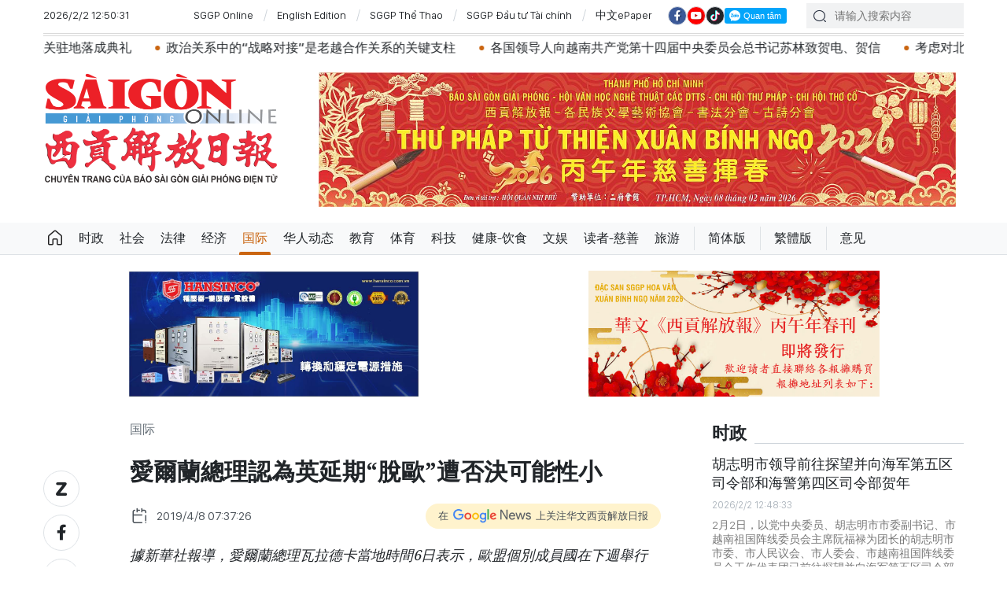

--- FILE ---
content_type: text/html;charset=utf-8
request_url: https://cn.sggp.org.vn/%E6%84%9B%E7%88%BE%E8%98%AD%E7%B8%BD%E7%90%86%E8%AA%8D%E7%82%BA%E8%8B%B1%E5%BB%B6%E6%9C%9F%E8%84%AB%E6%AD%90%E9%81%AD%E5%90%A6%E6%B1%BA%E5%8F%AF%E8%83%BD%E6%80%A7%E5%B0%8F-post33189.html
body_size: 19513
content:

 <!DOCTYPE html>
<html lang="zh" class="sgcn">
<head>


 <title>愛爾蘭總理認為英延期“脫歐”遭否決可能性小 | 华文西贡解放日报</title>
<meta name="description" content="據新華社報導，愛爾蘭總理瓦拉德卡當地時間6日表示，歐盟個別成員國在下週舉行的歐盟峰會上否決英國再度推遲“脫歐”申請的可能性極小。瓦拉德卡當天在愛爾蘭廣播電視台一檔訪談節目中說，英國在“脫歐”問題上久拖不決已引起一些歐盟成員國的不滿，這些國家認為“脫歐”問題耗費了歐盟大量時間，歐盟還有許多其他問題亟待解決，如經濟振興、單一市場的深化和難民問題等。"/>
<meta name="keywords" content="愛爾蘭總理,英國,延期“脫歐”,否決可能性小,瓦拉德卡"/>
<meta name="news_keywords" content="愛爾蘭總理,英國,延期“脫歐”,否決可能性小,瓦拉德卡"/>
<meta http-equiv="Content-Type" content="text/html; charset=utf-8" />
<meta http-equiv="X-UA-Compatible" content="IE=edge"/>
<meta http-equiv="refresh" content="1200" />
<meta name="revisit-after" content="1 days" />
<!-- <meta name="viewport" content="width=device-width, initial-scale=1">-->
<meta http-equiv="content-language" content="zh" />
<link rel="shortcut icon" href="https://static-cms-sggp.epicdn.me/v4/web-cn/styles/img/favicon.ico" type="image/x-icon" />
<link rel="dns-prefetch" href="//static.sggp.org.vn"/>
<link rel="dns-prefetch" href="//www.google-analytics.com" />
<link rel="dns-prefetch" href="//www.googletagmanager.com" />
<link rel="dns-prefetch" href="//stc.za.zaloapp.com" />
<link rel="dns-prefetch" href="//fonts.googleapis.com" />
<meta property="fb:app_id" itemprop="name" content="1508416085866718"/>
<script>
var cmsConfig = {
domainDesktop: 'https://cn.sggp.org.vn',
domainMobile: 'https://cn.sggp.org.vn',
domainApi: 'https://api-cn.sggp.org.vn',
domainStatic: 'https://static-cms-sggp.epicdn.me/v4/web-cn',
domainLog: 'https://log-cn.sggp.org.vn',
googleAnalytics: 'G-868LWVB1EB,UA-97175671-1',
siteId: 0,
adsZone: 4,
adsLazy: true
};
if (window.location.protocol !== 'https:' && window.location.hostname.indexOf('sggp.org.vn') !== -1) {
window.location = 'https://' + window.location.hostname + window.location.pathname + window.location.hash;
}
var USER_AGENT=window.navigator&&window.navigator.userAgent||"",IS_MOBILE=/Android|webOS|iPhone|iPod|BlackBerry|Windows Phone|IEMobile|Mobile Safari|Opera Mini/i.test(USER_AGENT),IS_REDIRECT=!1;function setCookie(e,o,i){var n=new Date,i=(n.setTime(n.getTime()+24*i*60*60*1e3),"expires="+n.toUTCString());document.cookie=e+"="+o+"; "+i+";path=/;"}function getCookie(e){var o=document.cookie.indexOf(e+"="),i=o+e.length+1;return!o&&e!==document.cookie.substring(0,e.length)||-1===o?null:(-1===(e=document.cookie.indexOf(";",i))&&(e=document.cookie.length),unescape(document.cookie.substring(i,e)))}IS_MOBILE&&getCookie("isDesktop")&&(setCookie("isDesktop",1,-1),window.location=window.location.pathname+window.location.search,IS_REDIRECT=!0);
</script>
 <meta name="robots" content="noarchive, max-image-preview:large, index, follow" />
<meta name="GOOGLEBOT" content="noarchive, max-image-preview:large, index, follow" />
 <link rel="canonical" href="https://cn.sggp.org.vn/愛爾蘭總理認為英延期脫歐遭否決可能性小-post33189.html" />

 <meta property="og:site_name" content="华文西贡解放日报"/>
<meta property="og:rich_attachment" content="true"/>
<meta property="og:type" content="article"/>
<meta property="og:url" content="https://cn.sggp.org.vn/愛爾蘭總理認為英延期脫歐遭否決可能性小-post33189.html"/>
<meta property="og:image" content="https://image.sggp.org.vn/1200x630/Uploaded/2026/bwvvopqi/2019_04_08/ttg-ireland_WMCA.jpg"/>
<meta property="og:image:width" content="1200"/>
<meta property="og:image:height" content="630"/>
<meta property="og:title" content="愛爾蘭總理認為英延期“脫歐”遭否決可能性小"/>
<meta property="og:description" content="據新華社報導，愛爾蘭總理瓦拉德卡當地時間6日表示，歐盟個別成員國在下週舉行的歐盟峰會上否決英國再度推遲“脫歐”申請的可能性極小。瓦拉德卡當天在愛爾蘭廣播電視台一檔訪談節目中說，英國在“脫歐”問題上久拖不決已引起一些歐盟成員國的不滿，這些國家認為“脫歐”問題耗費了歐盟大量時間，歐盟還有許多其他問題亟待解決，如經濟振興、單一市場的深化和難民問題等。"/>
<meta name="twitter:card" value="summary"/>
<meta name="twitter:url" content="https://cn.sggp.org.vn/愛爾蘭總理認為英延期脫歐遭否決可能性小-post33189.html"/>
<meta name="twitter:title" content="愛爾蘭總理認為英延期“脫歐”遭否決可能性小"/>
<meta name="twitter:description" content="據新華社報導，愛爾蘭總理瓦拉德卡當地時間6日表示，歐盟個別成員國在下週舉行的歐盟峰會上否決英國再度推遲“脫歐”申請的可能性極小。瓦拉德卡當天在愛爾蘭廣播電視台一檔訪談節目中說，英國在“脫歐”問題上久拖不決已引起一些歐盟成員國的不滿，這些國家認為“脫歐”問題耗費了歐盟大量時間，歐盟還有許多其他問題亟待解決，如經濟振興、單一市場的深化和難民問題等。"/>
<meta name="twitter:image" content="https://image.sggp.org.vn/1200x630/Uploaded/2026/bwvvopqi/2019_04_08/ttg-ireland_WMCA.jpg"/>
<meta name="twitter:site" content="@华文西贡解放日报"/>
<meta name="twitter:creator" content="@华文西贡解放日报"/>
 <meta property="article:tag" content="愛爾蘭總理,英國,延期“脫歐”,否決可能性小,瓦拉德卡"/>
<meta property="article:section" content="国际" />
<meta property="article:published_time" content="2019-04-08T14:37:26+0700"/>
<meta property="article:modified_time" content="2019-04-08T14:32:17+0700"/>

 <meta property="dable:image" content="https://image.sggp.org.vn/600x315/Uploaded/2026/bwvvopqi/2019_04_08/ttg-ireland_WMCA.jpg"/>
 <meta property="dable:item_id" content="33189"/>

<script type="application/ld+json">
{
"@context": "http://schema.org",
"@type": "Organization",
"name": "华文西贡解放日报",
"url": "https://cn.sggp.org.vn",
"logo": "https://static-cms-sggp.epicdn.me/v4/web-cn/styles/img/logo.png"
}
</script>

 <script type="application/ld+json">
{
"@context" : "http://schema.org",
"@type" : "WebSite",
"name" : "国际",
"url" : "https://cn.sggp.org.vn/国际/"
}
</script>
<script type="application/ld+json">
{
"@context":"http://schema.org",
"@type":"BreadcrumbList",
"itemListElement":[
{
"@type":"ListItem",
"position":1,
"item":{
"@id":"https://cn.sggp.org.vn/国际/",
"name":"国际"
}
}
]
}
</script>
 <script type="application/ld+json">
{
"@context": "http://schema.org",
"@type": "NewsArticle",
"mainEntityOfPage":{
"@type":"WebPage",
"@id":"https://cn.sggp.org.vn/愛爾蘭總理認為英延期脫歐遭否決可能性小-post33189.html"
},
"headline": "愛爾蘭總理認為英延期“脫歐”遭否決可能性小",
"description": "據新華社報導，愛爾蘭總理瓦拉德卡當地時間6日表示，歐盟個別成員國在下週舉行的歐盟峰會上否決英國再度推遲“脫歐”申請的可能性極小。瓦拉德卡當天在愛爾蘭廣播電視台一檔訪談節目中說，英國在“脫歐”問題上久拖不決已引起一些歐盟成員國的不滿，這些國家認為“脫歐”問題耗費了歐盟大量時間，歐盟還有許多其他問題亟待解決，如經濟振興、單一市場的深化和難民問題等。",
"image": {
"@type": "ImageObject",
"url": "https://image.sggp.org.vn/1200x630/Uploaded/2026/bwvvopqi/2019_04_08/ttg-ireland_WMCA.jpg",
"width" : 1200,
"height" : 675
},
"datePublished": "2019-04-08T14:37:26+0700",
"dateModified": "2019-04-08T14:32:17+0700",
"author": {
"@type": "Person",
"name": ""
},
"publisher": {
"@type": "Organization",
"name": "华文西贡解放日报",
"logo": {
"@type": "ImageObject",
"url": "https://static-cms-sggp.epicdn.me/v4/web-cn/styles/img/logo.png"
}
}
}
</script>

 <link rel="preload" href="https://static-cms-sggp.epicdn.me/v4/web-cn/styles/fonts/sggp/Noto_Serif_TC/NotoSerifTC-Black.otf" as="font" type="font/otf" crossorigin>
<link rel="preload" href="https://static-cms-sggp.epicdn.me/v4/web-cn/styles/fonts/sggp/Noto_Serif_TC/NotoSerifTC-Medium.otf" as="font" type="font/otf" crossorigin>
<link rel="preload" href="https://static-cms-sggp.epicdn.me/v4/web-cn/styles/fonts/sggp/Noto/NotoSerif-SemiBold.ttf" as="font" type="font/ttf" crossorigin>
<link rel="preload" href="https://static-cms-sggp.epicdn.me/v4/web-cn/styles/fonts/sggp/Noto/NotoSerif-Regular.ttf" as="font" type="font/ttf" crossorigin>
<link rel="preload" href="https://static-cms-sggp.epicdn.me/v4/web-cn/styles/fonts/sggp/Noto/NotoSerif-Italic.ttf" as="font" type="font/ttf" crossorigin>
<link rel="preload" href="https://static-cms-sggp.epicdn.me/v4/web-cn/styles/fonts/sggp/SanFranciscoDisplay/SanFranciscoDisplay-Semibold.otf" as="font" type="font/otf" crossorigin>
<link rel="preload" href="https://static-cms-sggp.epicdn.me/v4/web-cn/styles/fonts/sggp/SanFranciscoDisplay/SanFranciscoDisplay-Medium.otf" as="font" type="font/otf" crossorigin>
<link rel="preload" href="https://static-cms-sggp.epicdn.me/v4/web-cn/styles/fonts/sggp/SanFranciscoDisplay/SanFranciscoDisplay-Regular.otf" as="font" type="font/otf" crossorigin>
<link rel="preload" href="https://static-cms-sggp.epicdn.me/v4/web/styles/css/main.min-1.2.5.css" as="style">
<link rel="preload" href="https://static-cms-sggp.epicdn.me/v4/web-cn/js/main.min.js?v=1.0.4" as="script">

 <link rel="preload" href="https://static-cms-sggp.epicdn.me/v4/web-cn/js/detail.min.js?v=1.0.2" as="script">
 <link rel="preload" href="https://static-cms-common.zadn.vn/content-body/styles/css/sggp.css?v=1.0.2" as="style">
<link rel="stylesheet" href="https://static-cms-common.zadn.vn/content-body/styles/css/sggp.css?v=1.0.2">
<link rel="stylesheet" href="https://static-cms-sggp.epicdn.me/v4/web/styles/css/main.min-1.2.5.css">


  <script type="text/javascript">
var _metaOgUrl = 'https://cn.sggp.org.vn/share33189.html';
var page_title = document.title;
var tracked_url = window.location.pathname + window.location.search + window.location.hash;
 var cate_path = '\u56FD\u9645';
if (cate_path.length > 0) {
tracked_url = "/" + cate_path + tracked_url;
}
</script>
 <script async="" src="https://www.googletagmanager.com/gtag/js?id=G-868LWVB1EB"></script>
<script>
if(!IS_REDIRECT){
window.dataLayer = window.dataLayer || [];
function gtag(){dataLayer.push(arguments);}
gtag('js', new Date());
 gtag('config', 'G-868LWVB1EB', {page_path: tracked_url});
 
  gtag('config', 'UA-97175671-1', {page_path: tracked_url});
 }
</script>
<script async defer src="https://static-cms-sggp.epicdn.me/v4/web-cn/js/log.min.js?v=1.0"></script>
 <script src="https://api-cn.sggp.org.vn/sda?object_type=2&object_id=4&platform=1&head_append=1" data-object="4"></script>

  


<script type="text/javascript">
var cateId = 4;
var contentId = 33189;
</script>
<script async src="https://sp.zalo.me/plugins/sdk.js"></script>
</head>
<body class="">  
 <header class="site-header ">
<div class="container">
<div class="top-header">
<time id="todayTime" class="time"></time>
 <a href="https://sggp.org.vn/" target="_blank" title="SGGP Online">SGGP Online</a>
<a href="https://en.sggp.org.vn/" target="_blank" title="English Edition">English Edition</a>
<a href="https://thethao.sggp.org.vn/" target="_blank" title="SGGP Thể Thao">SGGP Thể Thao</a>
<a href="https://dttc.sggp.org.vn/" target="_blank" title="SGGP Đầu tư Tài chính">SGGP Đầu tư Tài chính</a>
<a href="/epaper/" target="_blank" title="中文ePaper">中文ePaper</a>
<div class="social">
<a href="https://www.facebook.com/baosggphoavan" class="fb" target="_blank" title="Báo SGGP Hoa văn trên Facebook"><i class="ic-facebook"></i></a>
<a href="https://www.youtube.com/@sggphoavan" class="yt" target="_blank" title="Báo SGGP Hoa văn trên Youtube"><i class="ic-video"></i></a>
<a href="https://www.tiktok.com/@sggphoavan" class="tiktok" target="_blank" title="Báo SGGP Hoa văn trên Tiktok"><i class="ic-tiktok"></i></a>
<div class="zalo-follow-only-button" data-oaid="1947282927698490478">Quan tâm Zalo OA</div>
</div>
<div class="search">
<input type="text" class="input-search txtsearch" placeholder="请输入搜索内容">
<i class="ic-search btn_search"></i>
</div>
</div>


 <div class="headline">
<div class="marquee">

<a class="item" href="https://cn.sggp.org.vn/%E8%8B%8F%E6%9E%97%E6%80%BB%E4%B9%A6%E8%AE%B0%E5%9C%A8%E5%85%9A%E7%9A%84%E6%97%97%E5%B8%9C%E4%B8%8B%E7%A8%B3%E6%AD%A5%E5%89%8D%E8%BF%9B-post133258.html" title="苏林总书记：在党的旗帜下稳步前进" >苏林总书记：在党的旗帜下稳步前进</a>

<a class="item" href="https://cn.sggp.org.vn/post-133247.html" title="党中央总书记苏林、国家主席梁强出席国家主席机关驻地落成典礼" >党中央总书记苏林、国家主席梁强出席国家主席机关驻地落成典礼</a>

<a class="item" href="https://cn.sggp.org.vn/%E6%94%BF%E6%B2%BB%E5%85%B3%E7%B3%BB%E4%B8%AD%E7%9A%84%E6%88%98%E7%95%A5%E5%AF%B9%E6%8E%A5%E6%98%AF%E8%80%81%E8%B6%8A%E5%90%88%E4%BD%9C%E5%85%B3%E7%B3%BB%E7%9A%84%E5%85%B3%E9%94%AE%E6%94%AF%E6%9F%B1-post133240.html" title="政治关系中的“战略对接”是老越合作关系的关键支柱" >政治关系中的“战略对接”是老越合作关系的关键支柱</a>

<a class="item" href="https://cn.sggp.org.vn/各国领导人向越南共产党第十四届中央委员会总书记苏林致贺电贺信-post133179.html" title="各国领导人向越南共产党第十四届中央委员会总书记苏林致贺电、贺信" >各国领导人向越南共产党第十四届中央委员会总书记苏林致贺电、贺信</a>

<a class="item" href="https://cn.sggp.org.vn/post-133177.html" title="考虑对北南轴线高速铁路项目全部三个融资模式" >考虑对北南轴线高速铁路项目全部三个融资模式</a>

<a class="item" href="https://cn.sggp.org.vn/%E8%8C%83%E6%98%8E%E6%94%BF%E6%80%BB%E7%90%86%E4%B8%BB%E6%8C%81%E6%B0%91%E8%90%A5%E7%BB%8F%E6%B5%8E%E5%8F%91%E5%B1%95%E6%8C%87%E5%A7%94%E4%BC%9A%E7%AC%AC%E5%9B%9B%E6%AC%A1%E4%BC%9A%E8%AE%AE-post133149.html" title="范明政总理主持民营经济发展指委会第四次会议" >范明政总理主持民营经济发展指委会第四次会议</a>

<a class="item" href="https://cn.sggp.org.vn/%E8%8B%8F%E6%9E%97%E6%80%BB%E4%B9%A6%E8%AE%B0%E5%87%BA%E5%B8%AD%E5%A5%A0%E8%BE%B9%E7%9C%81e2%E4%B8%98%E9%81%97%E8%BF%B9%E5%8C%BA%E8%83%A1%E5%BF%97%E6%98%8E%E4%B8%BB%E5%B8%AD%E7%BA%AA%E5%BF%B5%E9%A6%86%E8%90%BD%E6%88%90%E4%BB%AA%E5%BC%8F-post133151.html" title="苏林总书记出席奠边省E2丘遗迹区胡志明主席纪念馆落成仪式" >苏林总书记出席奠边省E2丘遗迹区胡志明主席纪念馆落成仪式</a>

<a class="item" href="https://cn.sggp.org.vn/post-133136.html" title="党中央总书记苏林同新加坡人民行动党秘书长、政府总理黄循财通电话" >党中央总书记苏林同新加坡人民行动党秘书长、政府总理黄循财通电话</a>

<a class="item" href="https://cn.sggp.org.vn/post-133103.html" title="胡志明市人民议会将召开第八次会议 审议多项重要项目" >胡志明市人民议会将召开第八次会议 审议多项重要项目</a>

<a class="item" href="https://cn.sggp.org.vn/%E5%85%9A%E4%B8%AD%E5%A4%AE%E6%80%BB%E4%B9%A6%E8%AE%B0%E8%8B%8F%E6%9E%97%E5%8D%B3%E5%B0%86%E5%AF%B9%E8%80%81%E6%8C%9D%E8%BF%9B%E8%A1%8C%E5%9B%BD%E4%BA%8B%E8%AE%BF%E9%97%AE-post133130.html" title="党中央总书记苏林即将对老挝进行国事访问" >党中央总书记苏林即将对老挝进行国事访问</a>

<a class="item" href="https://cn.sggp.org.vn/%E8%8C%83%E6%98%8E%E6%94%BF%E6%80%BB%E7%90%86%E4%BC%9A%E8%A7%81%E4%B8%AD%E5%9B%BD%E5%A4%A9%E8%99%B9%E9%9B%86%E5%9B%A2%E4%B8%BB%E5%B8%AD-post133128.html" title="范明政总理会见中国天虹集团主席" >范明政总理会见中国天虹集团主席</a>
 </div>
</div>

<div class="content-header">
 <a href="https://cn.sggp.org.vn" title="华文西贡解放日报" class="logo">华文西贡解放日报</a>

<div id="sdaWeb_SdaHeader" class="rennab" data-platform="1" data-position="Web_SdaHeader">
<script>
window.addEventListener('load', function(){
if(typeof Web_SdaHeader != 'undefined'){window.CMS_RENNAB.pushSda(Web_SdaHeader, 'sdaWeb_SdaHeader');}else{document.getElementById('sdaWeb_SdaHeader').style.display = "none";}
});
</script>
</div>
</div>
</div>


<div class="navigation sticky">
<ul class="menu">
<li>
<a class="ic-home " href="https://cn.sggp.org.vn" title="Trang chủ">Trang chủ</a>
</li>
 
<li>
<a class="" href="https://cn.sggp.org.vn/时政/" title="时政">时政</a>

</li>

<li>
<a class="" href="https://cn.sggp.org.vn/社会/" title="社会">社会</a>

</li>

<li>
<a class="" href="https://cn.sggp.org.vn/法律/" title="法律">法律</a>

</li>

<li>
<a class="" href="https://cn.sggp.org.vn/经济/" title="经济">经济</a>

</li>

<li>
<a class="active" href="https://cn.sggp.org.vn/国际/" title="国际">国际</a>

</li>

<li>
<a class="" href="https://cn.sggp.org.vn/华人动态/" title="华人动态">华人动态</a>

</li>

<li>
<a class="" href="https://cn.sggp.org.vn/教育/" title="教育">教育</a>

</li>

<li>
<a class="" href="https://cn.sggp.org.vn/体育/" title="体育">体育</a>

</li>

<li>
<a class="" href="https://cn.sggp.org.vn/科技/" title="科技">科技</a>

</li>

<li>
<a class="" href="https://cn.sggp.org.vn/健康-饮食/" title="健康-饮食">健康-饮食</a>

</li>

<li>
<a class="" href="https://cn.sggp.org.vn/文娱/" title="文娱">文娱</a>

</li>

<li>
<a class="" href="https://cn.sggp.org.vn/读者-慈善/" title="读者-慈善">读者-慈善</a>

</li>

<li>
<a class="" href="https://cn.sggp.org.vn/旅游/" title="旅游">旅游</a>

</li>
 <li class="bold"><a href="javascript:TSC('gb');" title="简体版">简体版</a></li>
<li class="bold"><a href="javascript:TSC('big5');" title="繁體版">繁體版</a></li>
<li class="bold"><a href="mailto:hoavan@sggp.org.vn" target="_blank" title="意见">意见</a></li>

</ul>
</div>
</header>
<div class="site-body"> 
 

<div class="container detail-page">
<div class="rennab-wrap equal-3">

<div id="sdaWeb_SdaTop" class="rennab" data-platform="1" data-position="Web_SdaTop">
<script>
window.addEventListener('load', function(){
if(typeof Web_SdaTop != 'undefined'){window.CMS_RENNAB.pushSda(Web_SdaTop, 'sdaWeb_SdaTop');}else{document.getElementById('sdaWeb_SdaTop').style.display = "none";}
});
</script>
</div>
</div>
<div class="row">
<div class="main-col content-col">
<div class="article">



<div class="breadcrumbs">
     <h2 class="main">
<a href="https://cn.sggp.org.vn/国际/" title="国际" class="active">国际</a>
</h2>


</div>


<div class="social sticky article__share">
<a href="javascript:void(0);" class="zl zalo-share-button" data-href="https://cn.sggp.org.vn/share33189.html" data-oaid="2972004326007924608" data-layout="2" data-color="blue" data-customize="true">
<i class="ic-zalo"></i>
</a>
<a href="javascript:void(0);" class="share fb" data-href="https://cn.sggp.org.vn/share33189.html" data-rel="facebook" title="Share Facebook">
<i class="ic-facebook"></i>
</a>
<a href="javascript:void(0);" class="share tw" data-href="https://cn.sggp.org.vn/share33189.html" data-rel="twitter" title="Share Twitter">
<i class="ic-twitter"></i>
</a>
<a href="mailto:?subject=Tin đáng đọc từ Báo Sài Gòn Giải Phóng&body=https://cn.sggp.org.vn/share33189.html" class="mail">
<i class="ic-email "></i>
</a>
<a href="javascript:void(0);" class="print sendprint" title="Print">
<i class="ic-print"></i>
</a>
<a href="javascript:void(0);" class="share link" data-rel="copy" data-href="https://cn.sggp.org.vn/share33189.html" title="Copy link">
<i class="ic-link"></i>
</a>
<a href="#comment33189" class="mess" title="Comment">
<i class="ic-mess"></i>
</a>

<a href="https://cn.sggp.org.vn/国际/" class="back" title="国际">
<i class="ic-reply"></i>
</a>
</div>

 <h1 class="article__title cms-title">
 愛爾蘭總理認為英延期“脫歐”遭否決可能性小
</h1>

<div class="article__meta">
<div class="row">




<time class="time" datetime="2019-04-08T14:37:26+0700"><i class="ic-calendar"></i><span data-time="1554709046">08/04/2019 14:37</span></time>
<meta class="cms-date" itemprop="datePublished" content="2019-04-08T14:37:26+0700">
<a class="gg-news" href="https://news.google.com/publications/CAAqBwgKMNHOqQww4862BA" target="_blank" title="Google News">
<span>在</span>
<img src="https://static-cms-sggp.epicdn.me/v4/web-cn/styles/img/gg-news.png" alt="Google News">
<span>上关注华文西贡解放日报</span>
</a>
</div>
</div>

 <div class="article__sapo cms-desc">
據新華社報導，愛爾蘭總理瓦拉德卡當地時間6日表示，歐盟個別成員國在下週舉行的歐盟峰會上否決英國再度推遲“脫歐”申請的可能性極小。瓦拉德卡當天在愛爾蘭廣播電視台一檔訪談節目中說，英國在“脫歐”問題上久拖不決已引起一些歐盟成員國的不滿，這些國家認為“脫歐”問題耗費了歐盟大量時間，歐盟還有許多其他問題亟待解決，如經濟振興、單一市場的深化和難民問題等。
<div></div>
</div>

<div id="sdaWeb_SdaArticleAfterSapo" class="rennab" data-platform="1" data-position="Web_SdaArticleAfterSapo">
<script>
window.addEventListener('load', function(){
if(typeof Web_SdaArticleAfterSapo != 'undefined'){window.CMS_RENNAB.pushSda(Web_SdaArticleAfterSapo, 'sdaWeb_SdaArticleAfterSapo');}else{document.getElementById('sdaWeb_SdaArticleAfterSapo').style.display = "none";}
});
</script>
</div>

<div class="article__body zce-content-body cms-body" itemprop="articleBody">


<figure class="">
<img class="cms-photo" src="https://image.sggp.org.vn/w680/Uploaded/2026/bwvvopqi/2019_04_08/ttg-ireland_WMCA.jpg" alt="愛爾蘭總理瓦拉德卡。（圖源：互聯網）" cms-photo-caption="愛爾蘭總理瓦拉德卡。（圖源：互聯網）"/>
 <figcaption>愛爾蘭總理瓦拉德卡。（圖源：互聯網）</figcaption>
</figure>

<div id="sdaWeb_SdaArticleAfterAvatar" class="rennab" data-platform="1" data-position="Web_SdaArticleAfterAvatar">
<script>
window.addEventListener('load', function(){
if(typeof Web_SdaArticleAfterAvatar != 'undefined'){window.CMS_RENNAB.pushSda(Web_SdaArticleAfterAvatar, 'sdaWeb_SdaArticleAfterAvatar');}else{document.getElementById('sdaWeb_SdaArticleAfterAvatar').style.display = "none";}
});
</script>
</div>
<div style="text-align: justify;">
 瓦拉德卡認為，儘管有些歐盟國家的不滿情緒越來越大，但個別成員國在下週舉行的歐盟峰會上否決英國再度推遲“脫歐”申請的可能性極小。他說，在“脫歐”問題上，歐盟一直是在取得成員國一致同意的基礎上推進相關工作的。
</div> 
<div style="text-align: justify;">
 <br> 他還呼籲歐盟成員國在處理英國“脫歐”問題時要保持團結、耐心和理解。
</div>
<div class="sda_middle">
 <div id="sdaWeb_SdaArticleMiddle" class="rennab fyi" data-position="Web_SdaArticleMiddle"> 
  <script>
window.addEventListener('load', function(){ if(typeof Web_SdaArticleMiddle != 'undefined'){window.CMS_RENNAB.pushSda(Web_SdaArticleMiddle, 'sdaWeb_SdaArticleMiddle');}else{document.getElementById('sdaWeb_SdaArticleMiddle').style.display = "none";} });
   </script> 
 </div>
</div> 
<div style="text-align: justify;">
 <br> 英國首相特蕾莎‧梅5日致函歐洲理事會主席圖斯克，要求將英國“脫歐”日期再度推遲至6月30日。歐盟成員國領導人定於下週舉行峰會，就是否批准這一申請進行表決。按照歐盟現行決策機制，英國延期“脫歐”需得到歐盟其餘成員國一致同意。
</div> 
<div style="text-align: justify;">
 <br> 英國原定3月29日正式“脫歐”，由於英歐雙方達成的協議連續三次遭到英國議會下院否決，“脫歐”進程陷入停滯。歐盟3月21日曾同意英國提出的推遲“脫歐”申請，並為“脫歐”最終期限提供“二選一”時間表：如果英國議會下院能通過“脫歐”協議，將允許“脫歐”期限延至5月22日；如果英國議會下院未能通過協議，則英國必須在4月12日前再做出新抉擇◆
</div>








<div id="sdaWeb_SdaArticleAfterBody" class="rennab" data-platform="1" data-position="Web_SdaArticleAfterBody">
<script>
window.addEventListener('load', function(){
if(typeof Web_SdaArticleAfterBody != 'undefined'){window.CMS_RENNAB.pushSda(Web_SdaArticleAfterBody, 'sdaWeb_SdaArticleAfterBody');}else{document.getElementById('sdaWeb_SdaArticleAfterBody').style.display = "none";}
});
</script>
</div>
</div>


<div class="social border article__share">

<a href="https://cn.sggp.org.vn/国际/" class="back" title="国际">
<i class="ic-reply"></i>
</a>
<a href="#comment33189" class="mess" title="Comment">
<i class="ic-mess"></i>
</a>
<a href="mailto:?subject=Tin đáng đọc từ Báo Sài Gòn Giải Phóng&body=https://cn.sggp.org.vn/share33189.html" class="mail">
<i class="ic-email "></i>
</a>
<a href="javascript:void(0);" class="share link" data-rel="copy" data-href="https://cn.sggp.org.vn/share33189.html" title="Copy link">
<i class="ic-link"></i>
</a>
<a href="javascript:void(0);" class="print sendprint" title="Print">
<i class="ic-print"></i>
</a>
<a href="javascript:void(0);" class="zl zalo-share-button" data-href="https://cn.sggp.org.vn/share33189.html" data-oaid="2972004326007924608" data-layout="2" data-color="blue" data-customize="true">
<i class="ic-zalo"></i>
</a>
<a href="javascript:void(0);" class="share fb" data-href="https://cn.sggp.org.vn/share33189.html" data-rel="facebook" title="Share Facebook">
<i class="ic-facebook"></i>
</a>
<a href="javascript:void(0);" class="share tw" data-href="https://cn.sggp.org.vn/share33189.html" data-rel="twitter" title="Share Twitter">
<i class="ic-twitter"></i>
</a>
</div>

<div id="sdaWeb_SdaArticleAfterSocial" class="rennab" data-platform="1" data-position="Web_SdaArticleAfterSocial">
<script>
window.addEventListener('load', function(){
if(typeof Web_SdaArticleAfterSocial != 'undefined'){window.CMS_RENNAB.pushSda(Web_SdaArticleAfterSocial, 'sdaWeb_SdaArticleAfterSocial');}else{document.getElementById('sdaWeb_SdaArticleAfterSocial').style.display = "none";}
});
</script>
</div>

 <div class="article__tag">
<h3 class="box-heading">
<span class="title">关键词</span>
</h3>
<div class="box-content">
 <a href="https://cn.sggp.org.vn/愛爾蘭總理-tag78732.html" title="愛爾蘭總理">愛爾蘭總理</a>
 <a href="https://cn.sggp.org.vn/英國-tag141233.html" title="英國">英國</a>
 <a href="https://cn.sggp.org.vn/延期脫歐-tag74162.html" title="延期“脫歐”">延期“脫歐”</a>
 <a href="https://cn.sggp.org.vn/否決可能性小-tag50701.html" title="否決可能性小">否決可能性小</a>
 <a href="https://cn.sggp.org.vn/瓦拉德卡-tag118887.html" title="瓦拉德卡">瓦拉德卡</a>
 </div>
</div>

<div id="sdaWeb_SdaArticleAfterTag" class="rennab" data-platform="1" data-position="Web_SdaArticleAfterTag">
<script>
window.addEventListener('load', function(){
if(typeof Web_SdaArticleAfterTag != 'undefined'){window.CMS_RENNAB.pushSda(Web_SdaArticleAfterTag, 'sdaWeb_SdaArticleAfterTag');}else{document.getElementById('sdaWeb_SdaArticleAfterTag').style.display = "none";}
});
</script>
</div>

 <div class="wrap-comment" id="comment33189" data-id="33189" data-type="20"></div>

<div id="sdaWeb_SdaArticleAfterComment" class="rennab" data-platform="1" data-position="Web_SdaArticleAfterComment">
<script>
window.addEventListener('load', function(){
if(typeof Web_SdaArticleAfterComment != 'undefined'){window.CMS_RENNAB.pushSda(Web_SdaArticleAfterComment, 'sdaWeb_SdaArticleAfterComment');}else{document.getElementById('sdaWeb_SdaArticleAfterComment').style.display = "none";}
});
</script>
</div>
</div>


<div class="multi-pack-3">
<h3 class="box-heading">
<a href="https://cn.sggp.org.vn/国际/" title="国际" class="title">
相关阅读
</a>
</h3>
<div class="box-content content-list " data-source="recommendation-4">

 
<article class="story" data-id="133266">
 

 <figure class="story__thumb">
<a class="cms-link" href="https://cn.sggp.org.vn/越南对美国拟对向古巴供应石油国家商品加征关税表示深切关切-post133266.html" title="越南对美国拟对向古巴供应石油国家商品加征关税表示深切关切">
 <img class="lazyload" src="[data-uri]" data-src="https://image.sggp.org.vn/240x160/Uploaded/2026/cqjwqcadl/2026_02_02/my-cuba-1-7127-6785.jpg" alt="越南外交部发言人范秋姮。 ">
</a>
</figure>


<h2 class="story__heading" data-tracking="133266">
<a class="cms-link" href="https://cn.sggp.org.vn/越南对美国拟对向古巴供应石油国家商品加征关税表示深切关切-post133266.html" title="越南对美国拟对向古巴供应石油国家商品加征关税表示深切关切">
越南对美国拟对向古巴供应石油国家商品加征关税表示深切关切
 
</a>
</h2> 
<div class="story__meta">


<time class="time" datetime="2026-02-02T17:53:44+0700" data-time="1770029624">
02/02/2026 17:53
</time>
</div>


 <div class="story__summary story__shorten">
<p>据越通社报道， 2月2日，越南外交部发言人 范秋姮就记者关于2026年1月29日美国宣布将对向古巴供应石油的国家商品加征10%关税一事的提问时表示：</p>
</div>
</article>




<article class="story" data-id="133246">
 

 <figure class="story__thumb">
<a class="cms-link" href="https://cn.sggp.org.vn/劳拉费尔南德斯宣布赢得哥斯达黎加总统选举-post133246.html" title="劳拉·费尔南德斯宣布赢得哥斯达黎加总统选举">
 <img class="lazyload" src="[data-uri]" data-src="https://image.sggp.org.vn/240x160/Uploaded/2026/mognug/2026_02_02/d788d43f8794a4c288945a7b26e337c4ac6e39d7-3472-8223.jpg" alt="劳拉·费尔南德斯宣布赢得哥斯达黎加总统选举">
</a>
</figure>


<h2 class="story__heading" data-tracking="133246">
<a class="cms-link" href="https://cn.sggp.org.vn/劳拉费尔南德斯宣布赢得哥斯达黎加总统选举-post133246.html" title="劳拉·费尔南德斯宣布赢得哥斯达黎加总统选举">
劳拉·费尔南德斯宣布赢得哥斯达黎加总统选举
 
</a>
</h2> 
<div class="story__meta">


<time class="time" datetime="2026-02-02T13:53:16+0700" data-time="1770015196">
02/02/2026 13:53
</time>
</div>


 <div class="story__summary story__shorten">
<p>据外媒报道，当地时间2月1日晚上，哥斯达黎加主权人民党总统候选人劳拉·费尔南德斯发表讲话，宣布在当天哥斯达黎加的总统选举中获胜。</p>
</div>
</article>




<article class="story" data-id="133229">
 

 <figure class="story__thumb">
<a class="cms-link" href="https://cn.sggp.org.vn/美媒美国冬季风暴和严寒天气已致逾百人死亡-post133229.html" title="美媒：美国冬季风暴和严寒天气已致逾百人死亡">
 <img class="lazyload" src="[data-uri]" data-src="https://image.sggp.org.vn/240x160/Uploaded/2026/mognug/2026_02_02/mdmedia-3cc7e82e3c864849949ddf40b13c6a61-4260-6891.jpg" alt="当地时间1月26日，美国密西西比州牛津市，电力工人正在修复因冬季风暴而损坏的电力设施。目前，极端低温天气仍在持续，对数百万人构成严重威胁，并导致多地电力中断与交通瘫痪。">
</a>
</figure>


<h2 class="story__heading" data-tracking="133229">
<a class="cms-link" href="https://cn.sggp.org.vn/美媒美国冬季风暴和严寒天气已致逾百人死亡-post133229.html" title="美媒：美国冬季风暴和严寒天气已致逾百人死亡">
美媒：美国冬季风暴和严寒天气已致逾百人死亡
 
</a>
</h2> 
<div class="story__meta">


<time class="time" datetime="2026-02-02T11:24:01+0700" data-time="1770006241">
02/02/2026 11:24
</time>
</div>


 <div class="story__summary story__shorten">
<p>据中新网报道，近来，冬季风暴席卷美国大部分地区，持续数日的严寒天气已造成全美超过110人死亡。</p>
</div>
</article>




<article class="story" data-id="133233">
 

 <figure class="story__thumb">
<a class="cms-link" href="https://cn.sggp.org.vn/中国人工智能双线进阶-post133233.html" title="中国人工智能双线进阶">
 <img class="lazyload" src="[data-uri]" data-src="https://image.sggp.org.vn/240x160/Uploaded/2026/bajokv/2026_02_02/img-0294-1557-4815.jpeg" alt="中国人工智能双线进阶">
</a>
</figure>


<h2 class="story__heading" data-tracking="133233">
<a class="cms-link" href="https://cn.sggp.org.vn/中国人工智能双线进阶-post133233.html" title="中国人工智能双线进阶">
中国人工智能双线进阶
 
</a>
</h2> 
<div class="story__meta">


<time class="time" datetime="2026-02-02T10:11:47+0700" data-time="1770001907">
02/02/2026 10:11
</time>
</div>


 <div class="story__summary story__shorten">
<p>当前，人工智能（AI）正沿着“技术向上突破、应用向下扎根”的双线路径加速演进。从实验室里的算法迭代到产业一线的场景落地，从算力底座的夯实到全球生态的共建，中国人工智能正以通专融合的技术探索、场景深耕的应用实践，勾勒出高质量发展的新图景，成为锻造新质生产力、驱动经济增长的重要力量。</p>
</div>
</article>
 
<div id="sdaWeb_SdaNative1" class="rennab" data-platform="1" data-position="Web_SdaNative1">
<script>
window.addEventListener('load', function(){
if(typeof Web_SdaNative1 != 'undefined'){window.CMS_RENNAB.pushSda(Web_SdaNative1, 'sdaWeb_SdaNative1');}else{document.getElementById('sdaWeb_SdaNative1').style.display = "none";}
});
</script>
</div>



<article class="story" data-id="133227">
 

 <figure class="story__thumb">
<a class="cms-link" href="https://cn.sggp.org.vn/特朗普美国正与古巴进行对话-将达成协议-post133227.html" title="特朗普：美国正与古巴进行对话 “将达成协议”">
 <img class="lazyload" src="[data-uri]" data-src="https://image.sggp.org.vn/240x160/Uploaded/2026/bajokv/2026_02_02/img-0288-6080-9811.jpeg" alt="特朗普：美国正与古巴进行对话 “将达成协议”">
</a>
</figure>


<h2 class="story__heading" data-tracking="133227">
<a class="cms-link" href="https://cn.sggp.org.vn/特朗普美国正与古巴进行对话-将达成协议-post133227.html" title="特朗普：美国正与古巴进行对话 “将达成协议”">
特朗普：美国正与古巴进行对话 “将达成协议”
 
</a>
</h2> 
<div class="story__meta">


<time class="time" datetime="2026-02-02T08:26:19+0700" data-time="1769995579">
02/02/2026 08:26
</time>
</div>


 <div class="story__summary story__shorten">
<p>中新网2月2日电 综合外媒报道，当地时间2月1日，美国总统特朗普表示，美国正在与古巴进行对话，并称“我认为我们将与古巴达成一项协议”。</p>
</div>
</article>




<article class="story" data-id="133226">
 

 <figure class="story__thumb">
<a class="cms-link" href="https://cn.sggp.org.vn/八国外长发表联合声明-强烈谴责以色列违反加沙停火协议-post133226.html" title="八国外长发表联合声明 强烈谴责以色列违反加沙停火协议">
 <img class="lazyload" src="[data-uri]" data-src="https://image.sggp.org.vn/240x160/Uploaded/2026/bajokv/2026_02_02/img-0287-2509-3470.jpeg" alt="八国外长发表联合声明 强烈谴责以色列违反加沙停火协议">
</a>
</figure>


<h2 class="story__heading" data-tracking="133226">
<a class="cms-link" href="https://cn.sggp.org.vn/八国外长发表联合声明-强烈谴责以色列违反加沙停火协议-post133226.html" title="八国外长发表联合声明 强烈谴责以色列违反加沙停火协议">
八国外长发表联合声明 强烈谴责以色列违反加沙停火协议
 
</a>
</h2> 
<div class="story__meta">


<time class="time" datetime="2026-02-02T08:02:34+0700" data-time="1769994154">
02/02/2026 08:02
</time>
</div>


 <div class="story__summary story__shorten">
<p>当地时间2月1日，卡塔尔外交部表示，卡塔尔、埃及、约旦、阿联酋、印尼、巴基斯坦、土耳其和沙特八国外交部长发表联合声明，强烈谴责以色列一再违反加沙停火协议，在近期导致一千多名巴勒斯坦人伤亡。</p>
</div>
</article>




<article class="story" data-id="133212">
 

 <figure class="story__thumb">
<a class="cms-link" href="https://cn.sggp.org.vn/伊朗议长伊朗将欧洲国家军队视为恐怖组织-post133212.html" title="伊朗议长：伊朗将欧洲国家军队视为“恐怖组织”">
 <img class="lazyload" src="[data-uri]" data-src="https://image.sggp.org.vn/240x160/Uploaded/2026/cqjwqcadl/2026_02_01/2sinisvxlialm2y7-7614-8565.jpg" alt="伊朗伊斯兰议会议长卡利巴夫。">
</a>
</figure>


<h2 class="story__heading" data-tracking="133212">
<a class="cms-link" href="https://cn.sggp.org.vn/伊朗议长伊朗将欧洲国家军队视为恐怖组织-post133212.html" title="伊朗议长：伊朗将欧洲国家军队视为“恐怖组织”">
伊朗议长：伊朗将欧洲国家军队视为“恐怖组织”
 
</a>
</h2> 
<div class="story__meta">


<time class="time" datetime="2026-02-01T16:15:03+0700" data-time="1769937303">
01/02/2026 16:15
</time>
</div>


 <div class="story__summary story__shorten">
<p>据新华社报道，伊朗伊斯兰议会议长卡利巴夫当天说，鉴于伊朗伊斯兰革命卫队被欧盟认定为“恐怖组织”，伊朗根据法律现将欧洲各国军队视为“恐怖组织”，欧盟将承担这一行为的后果。</p>
</div>
</article>




<article class="story" data-id="133201">
 

 <figure class="story__thumb">
<a class="cms-link" href="https://cn.sggp.org.vn/美国冬季风暴和严寒天气已造成逾百人死亡-post133201.html" title="美国冬季风暴和严寒天气已造成逾百人死亡">
 <img class="lazyload" src="[data-uri]" data-src="https://image.sggp.org.vn/240x160/Uploaded/2026/mognug/2026_02_01/image-1-4916-8739.jpg" alt=" 这是1月31日在美国纽约拍摄的水上浮冰。">
</a>
</figure>


<h2 class="story__heading" data-tracking="133201">
<a class="cms-link" href="https://cn.sggp.org.vn/美国冬季风暴和严寒天气已造成逾百人死亡-post133201.html" title="美国冬季风暴和严寒天气已造成逾百人死亡">
美国冬季风暴和严寒天气已造成逾百人死亡
 
</a>
</h2> 
<div class="story__meta">


<time class="time" datetime="2026-02-01T13:56:49+0700" data-time="1769929009">
01/02/2026 13:56
</time>
</div>


 <div class="story__summary story__shorten">
<p>据新华社报道，据美国媒体报道，截至1月31日，日前席卷美国大部分地区的冬季风暴和持续数日的严寒天气已造成全美超过100人死亡。美国东南部地区当日又迎来一场冬季风暴。</p>
</div>
</article>

 
<div id="sdaWeb_SdaNative1" class="rennab" data-platform="1" data-position="Web_SdaNative1">
<script>
window.addEventListener('load', function(){
if(typeof Web_SdaNative1 != 'undefined'){window.CMS_RENNAB.pushSda(Web_SdaNative1, 'sdaWeb_SdaNative1');}else{document.getElementById('sdaWeb_SdaNative1').style.display = "none";}
});
</script>
</div>


<article class="story" data-id="133184">
 

 <figure class="story__thumb">
<a class="cms-link" href="https://cn.sggp.org.vn/泰国举行国会下议院选举提前投票-post133184.html" title="泰国举行国会下议院选举提前投票">
 <img class="lazyload" src="[data-uri]" data-src="https://image.sggp.org.vn/240x160/Uploaded/2026/mognug/2026_02_01/383d1c2f7ba646ceacd8abe9cd6a21cb-4899-5929.jpg" alt="泰国国会大厦（资料图）。">
</a>
</figure>


<h2 class="story__heading" data-tracking="133184">
<a class="cms-link" href="https://cn.sggp.org.vn/泰国举行国会下议院选举提前投票-post133184.html" title="泰国举行国会下议院选举提前投票">
泰国举行国会下议院选举提前投票
 
</a>
</h2> 
<div class="story__meta">


<time class="time" datetime="2026-02-01T10:07:32+0700" data-time="1769915252">
01/02/2026 10:07
</time>
</div>


 <div class="story__summary story__shorten">
<p>据新华社报道，泰国国会下议院选举提前投票2月1日上午8时开始，200多万无法在正式投票日投票的选民参加投票。</p>
</div>
</article>




<article class="story" data-id="133182">
 

 <figure class="story__thumb">
<a class="cms-link" href="https://cn.sggp.org.vn/特朗普称美伊正在谈判-post133182.html" title="特朗普称美伊正在谈判">
 <img class="lazyload" src="[data-uri]" data-src="https://image.sggp.org.vn/240x160/Uploaded/2026/mognug/2026_02_01/1212259059-16926965456571n-9089-473.jpg" alt="美国总统特朗普。">
</a>
</figure>


<h2 class="story__heading" data-tracking="133182">
<a class="cms-link" href="https://cn.sggp.org.vn/特朗普称美伊正在谈判-post133182.html" title="特朗普称美伊正在谈判">
特朗普称美伊正在谈判
 
</a>
</h2> 
<div class="story__meta">


<time class="time" datetime="2026-02-01T09:15:45+0700" data-time="1769912145">
01/02/2026 09:15
</time>
</div>


 <div class="story__summary story__shorten">
<p>据新华社报道，美国总统特朗普1月31日接受福克斯新闻网采访时称，伊朗正在同美国谈判，“让我们看看能否取得进展，如果不能，就再看接下来会发生什么”。</p>
</div>
</article>




<article class="story" data-id="133170">
 

 <figure class="story__thumb">
<a class="cms-link" href="https://cn.sggp.org.vn/越南政府常务副总理阮和平圆满结束对瑞士进行的工作访-post133170.html" title="越南政府常务副总理阮和平圆满结束对瑞士进行的工作访">
 <img class="lazyload" src="[data-uri]" data-src="https://image.sggp.org.vn/240x160/Uploaded/2026/cdhncuxjw/2026_01_31/vna-potal-pho-thu-tuong-thuong-truc-nguyen-hoa-binh-ket-thuc-thanh-cong-chuyen-tham-lam-viec-tai-thuy-si-075112538-8564167-4213-9545.jpg" alt="越南政府常务副总理阮和平在瑞士企业协会驻地发表讲话。">
</a>
</figure>


<h2 class="story__heading" data-tracking="133170">
<a class="cms-link" href="https://cn.sggp.org.vn/越南政府常务副总理阮和平圆满结束对瑞士进行的工作访-post133170.html" title="越南政府常务副总理阮和平圆满结束对瑞士进行的工作访">
越南政府常务副总理阮和平圆满结束对瑞士进行的工作访
 
</a>
</h2> 
<div class="story__meta">


<time class="time" datetime="2026-01-31T20:55:30+0700" data-time="1769867730">
31/01/2026 20:55
</time>
</div>


 <div class="story__summary story__shorten">
<p>据越通社报道，越南政府常务副总理阮和平已圆满结束于2026年1月28日至30日对瑞士进行的工作访问。</p>
</div>
</article>




<article class="story" data-id="133176">
 

 <figure class="story__thumb">
<a class="cms-link" href="https://cn.sggp.org.vn/伊朗阿巴斯港一楼房发生爆炸-约10人受伤-post133176.html" title="伊朗阿巴斯港一楼房发生爆炸 约10人受伤">
 <img class="lazyload" src="[data-uri]" data-src="https://image.sggp.org.vn/240x160/Uploaded/2026/tmxpcwvo/2026_01_31/20260131-gl-source-web-iran-06-6496-1966.png" alt="伊朗阿巴斯港一楼房发生爆炸 约10人受伤">
</a>
</figure>


<h2 class="story__heading" data-tracking="133176">
<a class="cms-link" href="https://cn.sggp.org.vn/伊朗阿巴斯港一楼房发生爆炸-约10人受伤-post133176.html" title="伊朗阿巴斯港一楼房发生爆炸 约10人受伤">
伊朗阿巴斯港一楼房发生爆炸 约10人受伤
 
</a>
</h2> 
<div class="story__meta">


<time class="time" datetime="2026-01-31T20:07:09+0700" data-time="1769864829">
31/01/2026 20:07
</time>
</div>


 <div class="story__summary story__shorten">
<p>据外媒报导，当地时间1月31日，伊朗霍尔木兹甘省阿巴斯港莫阿勒姆大道上一栋八层楼房发生爆炸。爆炸摧毁了该建筑的两层楼，并损坏了附近几辆汽车和一家商店。爆炸具体原因尚不清楚。</p>
</div>
</article>


 
<div id="sdaWeb_SdaNative3" class="rennab" data-platform="1" data-position="Web_SdaNative3">
<script>
window.addEventListener('load', function(){
if(typeof Web_SdaNative3 != 'undefined'){window.CMS_RENNAB.pushSda(Web_SdaNative3, 'sdaWeb_SdaNative3');}else{document.getElementById('sdaWeb_SdaNative3').style.display = "none";}
});
</script>
</div>

<article class="story" data-id="133171">
 

 <figure class="story__thumb">
<a class="cms-link" href="https://cn.sggp.org.vn/伊朗军方表示已完成备战随时待发-post133171.html" title="伊朗军方表示已完成备战随时待发">
 <img class="lazyload" src="[data-uri]" data-src="https://image.sggp.org.vn/240x160/Uploaded/2026/tmxpcwvo/2026_01_31/4c9c00507c63b42oayo-800c450-5255-9775.jpg" alt="伊朗伊斯兰共和国军队总司令哈塔米。">
</a>
</figure>


<h2 class="story__heading" data-tracking="133171">
<a class="cms-link" href="https://cn.sggp.org.vn/伊朗军方表示已完成备战随时待发-post133171.html" title="伊朗军方表示已完成备战随时待发">
伊朗军方表示已完成备战随时待发
 
</a>
</h2> 
<div class="story__meta">


<time class="time" datetime="2026-01-31T19:22:48+0700" data-time="1769862168">
31/01/2026 19:22
</time>
</div>


 <div class="story__summary story__shorten">
<p>据新华社报导，伊朗伊斯兰共和国军队总司令哈塔米1月31日说，伊朗已经以“不同以往”的方式完成备战，“我们的手始终放在扳机上”。</p>
</div>
</article>




<article class="story" data-id="133153">
 

 <figure class="story__thumb">
<a class="cms-link" href="https://cn.sggp.org.vn/史上最长停摆结束仅11周-美联邦政府陷部分停摆-post133153.html" title="史上最长“停摆”结束仅11周 美联邦政府陷“部分停摆”">
 <img class="lazyload" src="[data-uri]" data-src="https://image.sggp.org.vn/240x160/Uploaded/2026/tmxpcwvo/2026_01_31/865cea6c63894dfab4bde068ba46ea8d-9492-9971.jpg" alt="美国国会大厦。">
</a>
</figure>


<h2 class="story__heading" data-tracking="133153">
<a class="cms-link" href="https://cn.sggp.org.vn/史上最长停摆结束仅11周-美联邦政府陷部分停摆-post133153.html" title="史上最长“停摆”结束仅11周 美联邦政府陷“部分停摆”">
史上最长“停摆”结束仅11周 美联邦政府陷“部分停摆”
 
</a>
</h2> 
<div class="story__meta">


<time class="time" datetime="2026-01-31T14:50:03+0700" data-time="1769845803">
31/01/2026 14:50
</time>
</div>


 <div class="story__summary story__shorten">
<p>据中新网报道，当地时间1月31日凌晨零点起，美国联邦政府多个部门运转资金耗尽。由于新的预算尚未通过，美国联邦政府多个部门“停摆”。</p>
</div>
</article>




<article class="story" data-id="133147">
 

 <figure class="story__thumb">
<a class="cms-link" href="https://cn.sggp.org.vn/世卫组织尼帕病毒的全球传播风险低-post133147.html" title="世卫组织：尼帕病毒的全球传播风险低">
 <img class="lazyload" src="[data-uri]" data-src="https://image.sggp.org.vn/240x160/Uploaded/2026/tmxpcwvo/2026_01_31/6979a1fd6b8e89411fe2c26c-m-2659-8893.jpg" alt="世卫组织：尼帕病毒的全球传播风险低">
</a>
</figure>


<h2 class="story__heading" data-tracking="133147">
<a class="cms-link" href="https://cn.sggp.org.vn/世卫组织尼帕病毒的全球传播风险低-post133147.html" title="世卫组织：尼帕病毒的全球传播风险低">
世卫组织：尼帕病毒的全球传播风险低
 
</a>
</h2> 
<div class="story__meta">


<time class="time" datetime="2026-01-31T13:29:33+0700" data-time="1769840973">
31/01/2026 13:29
</time>
</div>


 <div class="story__summary story__shorten">
<p>据新华社报导，世界卫生组织1月30日通报近期印度出现尼帕病毒病情况，表示当前尼帕病毒的全球传播风险低。</p>
</div>
</article>




<article class="story" data-id="133143">
 

 <figure class="story__thumb">
<a class="cms-link" href="https://cn.sggp.org.vn/古特雷斯联合国面临财政危机-post133143.html" title="古特雷斯：联合国面临财政危机">
 <img class="lazyload" src="[data-uri]" data-src="https://image.sggp.org.vn/240x160/Uploaded/2026/cqjwqcadl/2026_01_31/682ecad8e68d44f254d4d63f1ba1108f283b3962-9381-415.jpg" alt="古特雷斯：联合国面临财政危机">
</a>
</figure>


<h2 class="story__heading" data-tracking="133143">
<a class="cms-link" href="https://cn.sggp.org.vn/古特雷斯联合国面临财政危机-post133143.html" title="古特雷斯：联合国面临财政危机">
古特雷斯：联合国面临财政危机
 
</a>
</h2> 
<div class="story__meta">


<time class="time" datetime="2026-01-31T11:49:10+0700" data-time="1769834950">
31/01/2026 11:49
</time>
</div>


 <div class="story__summary story__shorten">
<p>据新华社报道，联合国秘书长古特雷斯的副发言人哈克1月30日说，古特雷斯已致信所有联合国会员国，警示联合国当前面临的严峻财政形势。</p>
</div>
</article>




<article class="story" data-id="133138">
 

 <figure class="story__thumb">
<a class="cms-link" href="https://cn.sggp.org.vn/刚果金反政府武装矿难导致200多人死亡-post133138.html" title="刚果（金）反政府武装：矿难导致200多人死亡">
 <img class="lazyload" src="[data-uri]" data-src="https://image.sggp.org.vn/240x160/Uploaded/2026/cqjwqcadl/2026_01_31/2026-01-30t213800z120793558rc2pjdaovu5irtrmadp3congo-mining-collapse-17698176822871806216419-6131-7896.jpg" alt="鲁巴亚钶钽矿区的工人。">
</a>
</figure>


<h2 class="story__heading" data-tracking="133138">
<a class="cms-link" href="https://cn.sggp.org.vn/刚果金反政府武装矿难导致200多人死亡-post133138.html" title="刚果（金）反政府武装：矿难导致200多人死亡">
刚果（金）反政府武装：矿难导致200多人死亡
 
</a>
</h2> 
<div class="story__meta">


<time class="time" datetime="2026-01-31T10:16:19+0700" data-time="1769829379">
31/01/2026 10:16
</time>
</div>


 <div class="story__summary story__shorten">
<p>据新华社报道，刚果（金）反政府武装“M23运动”人士1月30日证实，位于该国东部北基伍省的鲁巴亚钶钽矿区日前发生大规模塌方事故，已造成200多人遇难。</p>
</div>
</article>




<article class="story" data-id="133134">
 

 <figure class="story__thumb">
<a class="cms-link" href="https://cn.sggp.org.vn/美方举动威胁国际社会-古巴宣布国际紧急状态-post133134.html" title="“美方举动威胁国际社会” 古巴宣布“国际紧急状态”">
 <img class="lazyload" src="[data-uri]" data-src="https://image.sggp.org.vn/240x160/Uploaded/2026/cqjwqcadl/2026_01_31/3291743889182588807-7433-4900.jpg" alt="“美方举动威胁国际社会” 古巴宣布“国际紧急状态”">
</a>
</figure>


<h2 class="story__heading" data-tracking="133134">
<a class="cms-link" href="https://cn.sggp.org.vn/美方举动威胁国际社会-古巴宣布国际紧急状态-post133134.html" title="“美方举动威胁国际社会” 古巴宣布“国际紧急状态”">
“美方举动威胁国际社会” 古巴宣布“国际紧急状态”
 
</a>
</h2> 
<div class="story__meta">


<time class="time" datetime="2026-01-31T08:45:21+0700" data-time="1769823921">
31/01/2026 08:45
</time>
</div>


 <div class="story__summary story__shorten">
<p>据中新网报道，当地时间1月30日，古巴外交部长罗德里格斯在社交媒体发文，回应美国总统特朗普前一天签署行政令，称美方最新举动威胁整个国际社会，古巴由此宣布“国际紧急状态”。</p>
</div>
</article>




<article class="story" data-id="133100">
 

 <figure class="story__thumb">
<a class="cms-link" href="https://cn.sggp.org.vn/速率超百g中国星地激光通信业务化应用能力迈上新台阶-post133100.html" title="速率超百G！中国星地激光通信业务化应用能力迈上新台阶">
 <img class="lazyload" src="[data-uri]" data-src="https://image.sggp.org.vn/240x160/Uploaded/2026/cdhncuxjw/2026_01_30/2026013009151188963-9256-2482.png" alt="塔县激光地面站。">
</a>
</figure>


<h2 class="story__heading" data-tracking="133100">
<a class="cms-link" href="https://cn.sggp.org.vn/速率超百g中国星地激光通信业务化应用能力迈上新台阶-post133100.html" title="速率超百G！中国星地激光通信业务化应用能力迈上新台阶">
速率超百G！中国星地激光通信业务化应用能力迈上新台阶
 
</a>
</h2> 
<div class="story__meta">


<time class="time" datetime="2026-01-30T12:30:00+0700" data-time="1769751000">
30/01/2026 12:30
</time>
</div>


 <div class="story__summary story__shorten">
<p>据新华社报道，记者30日从中国科学院空天信息创新研究院获悉，超百G星地激光通信业务化应用实验近日成功开展，通信速率达到120吉比特每秒（Gbps）。实验结果表明，通信链路稳定、下传数据质量优良，这是项目团队继2023年10Gbps、2025年60Gbps之后取得的又一突破，标志着我国星地激光通信业务化应用能力迈上一个新台阶。</p>
</div>
</article>




<article class="story" data-id="133099">
 

 <figure class="story__thumb">
<a class="cms-link" href="https://cn.sggp.org.vn/特朗普正计划与伊朗进行对话-post133099.html" title="特朗普：正计划与伊朗进行对话">
 <img class="lazyload" src="[data-uri]" data-src="https://image.sggp.org.vn/240x160/Uploaded/2026/cdhncuxjw/2026_01_30/mdmedia-fcc5257471d749819c913ad4d4286dbd-7258-7714.jpg" alt="资料图：美国总统特朗普。">
</a>
</figure>


<h2 class="story__heading" data-tracking="133099">
<a class="cms-link" href="https://cn.sggp.org.vn/特朗普正计划与伊朗进行对话-post133099.html" title="特朗普：正计划与伊朗进行对话">
特朗普：正计划与伊朗进行对话
 
</a>
</h2> 
<div class="story__meta">


<time class="time" datetime="2026-01-30T11:02:13+0700" data-time="1769745733">
30/01/2026 11:02
</time>
</div>


 <div class="story__summary story__shorten">
<p>据中新网援引路透社报道，当地时间1月29日，美国总统特朗普在肯尼迪中心对媒体表示，在紧张局势不断升级之际，他正计划与伊朗进行对话。</p>
</div>
</article>




</div>
<button type="button" class="more-news control__loadmore" data-page="1" data-zone="4" data-type="zone" data-layout="recommend">更多</button>
</div>

<div id="sdaWeb_SdaArticleAfterRecommend" class="rennab" data-platform="1" data-position="Web_SdaArticleAfterRecommend">
<script>
window.addEventListener('load', function(){
if(typeof Web_SdaArticleAfterRecommend != 'undefined'){window.CMS_RENNAB.pushSda(Web_SdaArticleAfterRecommend, 'sdaWeb_SdaArticleAfterRecommend');}else{document.getElementById('sdaWeb_SdaArticleAfterRecommend').style.display = "none";}
});
</script>
</div>
</div>
<div class="sub-col">
<div id="sidebar-top-1">
<div id="sdaWeb_SdaArticleRightTop1" class="rennab" data-platform="1" data-position="Web_SdaArticleRightTop1">
<script>
window.addEventListener('load', function(){
if(typeof Web_SdaArticleRightTop1 != 'undefined'){window.CMS_RENNAB.pushSda(Web_SdaArticleRightTop1, 'sdaWeb_SdaArticleRightTop1');}else{document.getElementById('sdaWeb_SdaArticleRightTop1').style.display = "none";}
});
</script>
</div>
<div id="sdaWeb_SdaArticleRightTop2" class="rennab" data-platform="1" data-position="Web_SdaArticleRightTop2">
<script>
window.addEventListener('load', function(){
if(typeof Web_SdaArticleRightTop2 != 'undefined'){window.CMS_RENNAB.pushSda(Web_SdaArticleRightTop2, 'sdaWeb_SdaArticleRightTop2');}else{document.getElementById('sdaWeb_SdaArticleRightTop2').style.display = "none";}
});
</script>
</div>
 <div class="multi-pack-2 fyi-position">


<h3 class="box-heading">
<a class="title" href="https://cn.sggp.org.vn/时政/" title="时政">
 时政
</a>
</h3>

<div class="box-content" data-source="zone-box-1">

<article class="story">


<h2 class="story__heading" data-tracking="133269">
<a class="cms-link" href="https://cn.sggp.org.vn/胡志明市领导前往探望并向海军第五区司令部和海警第四区司令部贺年-post133269.html" title="胡志明市领导前往探望并向海军第五区司令部和海警第四区司令部贺年">
胡志明市领导前往探望并向海军第五区司令部和海警第四区司令部贺年
 
</a>
</h2> 
 <div class="story__meta">

<time class="time" datetime="2026-02-02T19:48:33+0700" data-time="1770036513">
02/02/2026 19:48
</time></div>


 <div class="story__summary">
<p>2月2日，以党中央委员、胡志明市市委副书记、市越南祖国阵线委员会主席阮福禄为团长的胡志明市市委、市人民议会、市人委会、市越南祖国阵线委员会工作代表团已前往探望并向海军第五区司令部和海警第四区司令部致以新年祝贺。随团的还有海军军种副司令黎伯军准都督。</p>
</div>
</article>

<article class="story">


<h2 class="story__heading" data-tracking="133263">
<a class="cms-link" href="https://cn.sggp.org.vn/构画越老两国在新阶段的合作与发展新局面-post133263.html" title="构画越老两国在新阶段的合作与发展新局面">
构画越老两国在新阶段的合作与发展新局面
 
</a>
</h2> 

</article>

<article class="story">


<h2 class="story__heading" data-tracking="133258">
<a class="cms-link" href="https://cn.sggp.org.vn/苏林总书记在党的旗帜下稳步前进-post133258.html" title="苏林总书记：在党的旗帜下稳步前进">
苏林总书记：在党的旗帜下稳步前进
 
</a>
</h2> 

</article>

<article class="story">


<h2 class="story__heading" data-tracking="133251">
<a class="cms-link" href="https://cn.sggp.org.vn/接收60份国会代表候选人卷宗及222份胡志明市人民议会代表候选人卷宗-post133251.html" title="接收60份国会代表候选人卷宗及222份胡志明市人民议会代表候选人卷宗">
接收60份国会代表候选人卷宗及222份胡志明市人民议会代表候选人卷宗
 
</a>
</h2> 

</article>

<article class="story">


<h2 class="story__heading" data-tracking="133250">
<a class="cms-link" href="https://cn.sggp.org.vn/多项缅怀致敬活动在昆仑岛举行-post133250.html" title="多项缅怀致敬活动在昆仑岛举行 ">
多项缅怀致敬活动在昆仑岛举行 
 
</a>
</h2> 

</article>
 </div>
</div>
<div id="sdaWeb_SdaRight1" class="rennab" data-platform="1" data-position="Web_SdaRight1">
<script>
window.addEventListener('load', function(){
if(typeof Web_SdaRight1 != 'undefined'){window.CMS_RENNAB.pushSda(Web_SdaRight1, 'sdaWeb_SdaRight1');}else{document.getElementById('sdaWeb_SdaRight1').style.display = "none";}
});
</script>
</div>
 <div class="multi-pack-2 fyi-position">


<h3 class="box-heading">
<a class="title" href="https://cn.sggp.org.vn/法律/" title="法律">
 法律
</a>
</h3>

<div class="box-content" data-source="zone-box-2">

<article class="story">


<h2 class="story__heading" data-tracking="133272">
<a class="cms-link" href="https://cn.sggp.org.vn/庆和省查获逾10吨来源不明鸡肉-post133272.html" title="庆和省：查获逾10吨来源不明鸡肉">
庆和省：查获逾10吨来源不明鸡肉
 
</a>
</h2> 
 <div class="story__meta">

<time class="time" datetime="2026-02-02T19:42:29+0700" data-time="1770036149">
02/02/2026 19:42
</time></div>


 <div class="story__summary">
<p>2月2日，庆和省公安厅经济警察科通报，该单位正在完善卷宗，以对位于西芽庄坊的一家畜禽肉类食品经营单位作出惩处《决定》。</p>
</div>
</article>

<article class="story">


<h2 class="story__heading" data-tracking="133260">
<a class="cms-link" href="https://cn.sggp.org.vn/交警局如何理解未经许可拍摄交警视频罚款500万元资讯-post133260.html" title="交警局：如何理解“未经许可拍摄交警视频罚款500万元”资讯">
交警局：如何理解“未经许可拍摄交警视频罚款500万元”资讯
 
</a>
</h2> 

</article>

<article class="story">


<h2 class="story__heading" data-tracking="133257">
<a class="cms-link" href="https://cn.sggp.org.vn/在芽庄殴打外国游客的三人被拘留-post133257.html" title="在芽庄殴打外国游客的三人被拘留">
在芽庄殴打外国游客的三人被拘留
 
</a>
</h2> 

</article>

<article class="story">


<h2 class="story__heading" data-tracking="133255">
<a class="cms-link" href="https://cn.sggp.org.vn/46人冒充公安通过电话诈骗民众被审判-post133255.html" title="46人冒充公安通过电话诈骗民众被审判 ">
46人冒充公安通过电话诈骗民众被审判 
 
</a>
</h2> 

</article>

<article class="story">


<h2 class="story__heading" data-tracking="133237">
<a class="cms-link" href="https://cn.sggp.org.vn/公务车停在禁停标志旁-车牌被泥土遮挡-post133237.html" title="公务车停在禁停标志旁 车牌被泥土遮挡">
公务车停在禁停标志旁 车牌被泥土遮挡
 
</a>
</h2> 

</article>
 </div>
</div>
<div id="sdaWeb_SdaRight2" class="rennab" data-platform="1" data-position="Web_SdaRight2">
<script>
window.addEventListener('load', function(){
if(typeof Web_SdaRight2 != 'undefined'){window.CMS_RENNAB.pushSda(Web_SdaRight2, 'sdaWeb_SdaRight2');}else{document.getElementById('sdaWeb_SdaRight2').style.display = "none";}
});
</script>
</div>
 <div class="multi-pack-2 fyi-position">


<h3 class="box-heading">
<a class="title" href="https://cn.sggp.org.vn/经济/" title="经济">
 经济
</a>
</h3>

<div class="box-content" data-source="zone-box-3">

<article class="story">


<h2 class="story__heading" data-tracking="133254">
<a class="cms-link" href="https://cn.sggp.org.vn/2025年非现金支付交易额增长至gdp的28倍-post133254.html" title=" 2025年非现金支付交易额增长至GDP的28倍">
 2025年非现金支付交易额增长至GDP的28倍
 
</a>
</h2> 
 <div class="story__meta">

<time class="time" datetime="2026-02-02T19:23:00+0700" data-time="1770034980">
02/02/2026 19:23
</time></div>


 <div class="story__summary">
<p>2月2日，越南国家银行公布了关于非现金支付与数字化转型的实施成果。</p>
</div>
</article>

<article class="story">


<h2 class="story__heading" data-tracking="133268">
<a class="cms-link" href="https://cn.sggp.org.vn/油气与消费股票强劲上涨-post133268.html" title=" 油气与消费股票强劲上涨">
 油气与消费股票强劲上涨
 
</a>
</h2> 

</article>

<article class="story">


<h2 class="story__heading" data-tracking="133252">
<a class="cms-link" href="https://cn.sggp.org.vn/越南政府总理范明政出席2026年首届春季博览会开幕式-post133252.html" title="越南政府总理范明政出席2026年首届春季博览会开幕式">
越南政府总理范明政出席2026年首届春季博览会开幕式
 
</a>
</h2> 

</article>

<article class="story">


<h2 class="story__heading" data-tracking="133253">
<a class="cms-link" href="https://cn.sggp.org.vn/越南在以色列旅游市场确立理想目的地地位-post133253.html" title="越南在以色列旅游市场确立理想目的地地位">
越南在以色列旅游市场确立理想目的地地位
 
</a>
</h2> 

</article>

<article class="story">


<h2 class="story__heading" data-tracking="133243">
<a class="cms-link" href="https://cn.sggp.org.vn/越旅航空公司开通胡志明市荣市直飞航线-post133243.html" title="越旅航空公司开通胡志明市—荣市直飞航线">
越旅航空公司开通胡志明市—荣市直飞航线
 
</a>
</h2> 

</article>
 </div>
</div>

 <div class="multi-pack-2 fyi-position">


<h3 class="box-heading">
<a class="title" href="https://cn.sggp.org.vn/华人动态/" title="华人动态">
 华人动态
</a>
</h3>

<div class="box-content" data-source="zone-box-5">

<article class="story">


<h2 class="story__heading" data-tracking="133256">
<a class="cms-link" href="https://cn.sggp.org.vn/台商赞助堤岸坊情义春节活动-post133256.html" title="台商赞助“堤岸坊情义春节”活动">
台商赞助“堤岸坊情义春节”活动
 <i class="ic-type-video"></i>
</a>
</h2> 
 <div class="story__meta">

<time class="time" datetime="2026-02-02T15:55:22+0700" data-time="1770022522">
02/02/2026 15:55
</time></div>


 <div class="story__summary">
<p>2月2日，堤岸坊配合台商大发食品公司，并在多位热心人士的支持下，联合举行“堤岸坊情义春节”活动，向当地退伍军人送上新春关怀。</p>
</div>
</article>

<article class="story">


<h2 class="story__heading" data-tracking="133225">
<a class="cms-link" href="https://cn.sggp.org.vn/新加坡艺威体育会夺得冠军-post133225.html" title="新加坡艺威体育会夺得冠军">
新加坡艺威体育会夺得冠军
 <i class="ic-type-audio"></i>
</a>
</h2> 

</article>

<article class="story">


<h2 class="story__heading" data-tracking="133220">
<a class="cms-link" href="https://cn.sggp.org.vn/2026年春树点亮爱心活动-post133220.html" title="2026年“春树点亮爱心”活动">
2026年“春树点亮爱心”活动
 
</a>
</h2> 

</article>

<article class="story">


<h2 class="story__heading" data-tracking="133214">
<a class="cms-link" href="https://cn.sggp.org.vn/玉德书艺苑岁暮联欢春意盎然-post133214.html" title="玉德书艺苑岁暮联欢春意盎然">
玉德书艺苑岁暮联欢春意盎然
 <i class="ic-type-video"></i>
</a>
</h2> 

</article>

<article class="story">


<h2 class="story__heading" data-tracking="133208">
<a class="cms-link" href="https://cn.sggp.org.vn/郭氏大宗祠举行奖励优秀子弟-post133208.html" title="郭氏大宗祠举行奖励优秀子弟">
郭氏大宗祠举行奖励优秀子弟
 <i class="ic-type-video"></i>
</a>
</h2> 

</article>
 </div>
</div>
 <div class="multi-pack-2 fyi-position">


<h3 class="box-heading">
<a class="title" href="https://cn.sggp.org.vn/教育/" title="教育">
 教育
</a>
</h3>

<div class="box-content" data-source="zone-box-6">

<article class="story">


<h2 class="story__heading" data-tracking="133196">
<a class="cms-link" href="https://cn.sggp.org.vn/新慈念外語中心年终总结暨奖励优秀学生-post133196.html" title="新慈念外語中心年终总结暨奖励优秀学生">
新慈念外語中心年终总结暨奖励优秀学生
 <i class="ic-type-video"></i>
</a>
</h2> 
 <div class="story__meta">

<time class="time" datetime="2026-02-01T14:30:05+0700" data-time="1769931005">
01/02/2026 14:30
</time></div>


 <div class="story__summary">
<p>2月1 日，新慈念外語中心在大统酒家举行年终总结典礼暨奖励优秀学生。该中心各位代表、热心教育人士、全体老师及家长、学生应邀参加。</p>
</div>
</article>

<article class="story">


<h2 class="story__heading" data-tracking="133190">
<a class="cms-link" href="https://cn.sggp.org.vn/粤韵薪传文郎大学学子唱响帝女花-沉浸式体验激活传统戏曲生命力-post133190.html" title="粤韵薪传：文郎大学学子唱响《帝女花》 沉浸式体验激活传统戏曲生命力">
粤韵薪传：文郎大学学子唱响《帝女花》 沉浸式体验激活传统戏曲生命力
 <i class="ic-type-audio"></i>
</a>
</h2> 

</article>

<article class="story">


<h2 class="story__heading" data-tracking="133162">
<a class="cms-link" href="https://cn.sggp.org.vn/苏林总书记出席奠边省西帕芬九年一贯制寄宿学校落成典礼-post133162.html" title="苏林总书记出席奠边省西帕芬九年一贯制寄宿学校落成典礼">
苏林总书记出席奠边省西帕芬九年一贯制寄宿学校落成典礼
 
</a>
</h2> 

</article>

<article class="story">


<h2 class="story__heading" data-tracking="133150">
<a class="cms-link" href="https://cn.sggp.org.vn/shz送字迎春書法盛會-post133150.html" title="SHZ&quot;送字迎春&quot;書法盛會">
SHZ&quot;送字迎春&quot;書法盛會
 <i class="ic-type-audio"></i>
</a>
</h2> 

</article>

<article class="story">


<h2 class="story__heading" data-tracking="133054">
<a class="cms-link" href="https://cn.sggp.org.vn/正视失败-冷静分析-post133054.html" title="正视失败 冷静分析">
正视失败 冷静分析
 
</a>
</h2> 

</article>
 </div>
</div>
 <div class="multi-pack-2 fyi-position">


<h3 class="box-heading">
<a class="title" href="https://cn.sggp.org.vn/体育/" title="体育">
 体育
</a>
</h3>

<div class="box-content" data-source="zone-box-7">

<article class="story">


<h2 class="story__heading" data-tracking="133210">
<a class="cms-link" href="https://cn.sggp.org.vn/胡志明市龙狮协会邀三支国际龙狮前来参拜穗城会馆天后庙并角逐锦标赛-post133210.html" title="胡志明市龙狮协会邀三支国际龙狮前来参拜穗城会馆（天后庙）并角逐锦标赛 ">
胡志明市龙狮协会邀三支国际龙狮前来参拜穗城会馆（天后庙）并角逐锦标赛 
 <i class="ic-type-video"></i>
</a>
</h2> 
 <div class="story__meta">

<time class="time" datetime="2026-02-01T17:00:33+0700" data-time="1769940033">
01/02/2026 17:00
</time></div>


 <div class="story__summary">
<p>市龙狮协会邀请3支国际龙狮队前来参赛，分别是来自中国的广州体育学院、新加坡艺威体育会，以及马来西亚雪州万津蛤弘德体育会。三支队伍赛前专程前往穗城会馆（ 天后庙）参拜。</p>
</div>
</article>

<article class="story">


<h2 class="story__heading" data-tracking="133119">
<a class="cms-link" href="https://cn.sggp.org.vn/我国22支龙狮队与三国龙狮齐聚堤岸-角逐htv堤岸龙狮国际锦标赛-post133119.html" title="我国22支龙狮队与三国龙狮齐聚堤岸 角逐HTV堤岸龙狮国际锦标赛">
我国22支龙狮队与三国龙狮齐聚堤岸 角逐HTV堤岸龙狮国际锦标赛
 
</a>
</h2> 

</article>

<article class="story">


<h2 class="story__heading" data-tracking="133109">
<a class="cms-link" href="https://cn.sggp.org.vn/2025越南胜利杯揭晓-阮廷北郑秋荣等运动员荣获年度奖项-post133109.html" title="2025越南胜利杯揭晓 阮廷北、郑秋荣等运动员荣获年度奖项">
2025越南胜利杯揭晓 阮廷北、郑秋荣等运动员荣获年度奖项
 
</a>
</h2> 

</article>

<article class="story">


<h2 class="story__heading" data-tracking="133028">
<a class="cms-link" href="https://cn.sggp.org.vn/越南残疾人体育代表团圆满完成第13届东残会征程并安全回国-post133028.html" title="越南残疾人体育代表团圆满完成第13届东残会征程并安全回国">
越南残疾人体育代表团圆满完成第13届东残会征程并安全回国
 
</a>
</h2> 

</article>

<article class="story">


<h2 class="story__heading" data-tracking="132912">
<a class="cms-link" href="https://cn.sggp.org.vn/第13届东盟残疾人运动会越南残疾人体育代表团迎来金牌丰收日-post132912.html" title="第13届东盟残疾人运动会：越南残疾人体育代表团迎来“金牌丰收日”">
第13届东盟残疾人运动会：越南残疾人体育代表团迎来“金牌丰收日”
 
</a>
</h2> 

</article>
 </div>
</div>
 <div class="multi-pack-2 fyi-position">


<h3 class="box-heading">
<a class="title" href="https://cn.sggp.org.vn/科技/" title="科技">
 科技
</a>
</h3>

<div class="box-content" data-source="zone-box-8">

<article class="story">


<h2 class="story__heading" data-tracking="133199">
<a class="cms-link" href="https://cn.sggp.org.vn/无人机助力越南开拓新型经济空间-post133199.html" title="无人机助力越南开拓新型经济空间">
无人机助力越南开拓新型经济空间
 
</a>
</h2> 
 <div class="story__meta">

<time class="time" datetime="2026-02-01T21:00:42+0700" data-time="1769954442">
01/02/2026 21:00
</time></div>


 <div class="story__summary">
<p>据越通社报道，越南低空经济联盟称，越南无人机（UAV）设备市场规模有望在2035年达到100亿美元，并创造约100万个就业岗位。这为国内科技企业参与无人机研发与制造提供了广阔空间。</p>
</div>
</article>

<article class="story">


<h2 class="story__heading" data-tracking="133042">
<a class="cms-link" href="https://cn.sggp.org.vn/数字经济推动增长模式创新-post133042.html" title="数字经济推动增长模式创新">
数字经济推动增长模式创新
 
</a>
</h2> 

</article>

<article class="story">


<h2 class="story__heading" data-tracking="133059">
<a class="cms-link" href="https://cn.sggp.org.vn/越中人工智能与绿色科技合作论坛在胡志明市举行-post133059.html" title="越中人工智能与绿色科技合作论坛在胡志明市举行">
越中人工智能与绿色科技合作论坛在胡志明市举行
 
</a>
</h2> 

</article>

<article class="story">


<h2 class="story__heading" data-tracking="133043">
<a class="cms-link" href="https://cn.sggp.org.vn/fpt集团成立半导体芯片封装测试厂-post133043.html" title="FPT集团成立半导体芯片封装测试厂">
FPT集团成立半导体芯片封装测试厂
 
</a>
</h2> 

</article>

<article class="story">


<h2 class="story__heading" data-tracking="132963">
<a class="cms-link" href="https://cn.sggp.org.vn/越南启动加密资产交易平台许可受理-post132963.html" title="越南启动加密资产交易平台许可受理">
越南启动加密资产交易平台许可受理
 
</a>
</h2> 

</article>
 </div>
</div>
 <div class="multi-pack-2 fyi-position">


<h3 class="box-heading">
<a class="title" href="https://cn.sggp.org.vn/健康-饮食/" title="健康-饮食">
 健康-饮食
</a>
</h3>

<div class="box-content" data-source="zone-box-9">

<article class="story">


<h2 class="story__heading" data-tracking="133216">
<a class="cms-link" href="https://cn.sggp.org.vn/航空部门全天候严防尼帕病毒-post133216.html" title="航空部门全天候严防尼帕病毒">
航空部门全天候严防尼帕病毒
 
</a>
</h2> 
 <div class="story__meta">

<time class="time" datetime="2026-02-01T21:00:02+0700" data-time="1769954402">
01/02/2026 21:00
</time></div>


 <div class="story__summary">
<p>连日来，在内牌国际航空港，为了防范尼帕病毒，全部入境乘客在降落后立即通过现代的红外线发热预警系统进行自动体温筛查。</p>
</div>
</article>

<article class="story">


<h2 class="story__heading" data-tracking="133174">
<a class="cms-link" href="https://cn.sggp.org.vn/这5种炎症是-癌症前身拖着不管癌变率飙升-post133174.html" title="这5种炎症是 “癌症前身”！拖着不管癌变率飙升">
这5种炎症是 “癌症前身”！拖着不管癌变率飙升
 
</a>
</h2> 

</article>

<article class="story">


<h2 class="story__heading" data-tracking="133156">
<a class="cms-link" href="https://cn.sggp.org.vn/胡志明市大水镬医院介入心脏导管室系统落成-post133156.html" title="胡志明市大水镬医院介入心脏导管室系统落成">
胡志明市大水镬医院介入心脏导管室系统落成
 
</a>
</h2> 

</article>

<article class="story">


<h2 class="story__heading" data-tracking="133096">
<a class="cms-link" href="https://cn.sggp.org.vn/2030年目标100人口拥有电子健康档案-post133096.html" title="2030年目标：100%人口拥有电子健康档案">
2030年目标：100%人口拥有电子健康档案
 
</a>
</h2> 

</article>

<article class="story">


<h2 class="story__heading" data-tracking="133115">
<a class="cms-link" href="https://cn.sggp.org.vn/有关尼帕病毒的最新资讯-post133115.html" title="有关尼帕病毒的最新资讯">
有关尼帕病毒的最新资讯
 
</a>
</h2> 

</article>
 </div>
</div>
 <div class="multi-pack-2 fyi-position">


<h3 class="box-heading">
<a class="title" href="https://cn.sggp.org.vn/文娱/" title="文娱">
 文娱
</a>
</h3>

<div class="box-content" data-source="zone-box-10">

<article class="story">


<h2 class="story__heading" data-tracking="133221">
<a class="cms-link" href="https://cn.sggp.org.vn/unesco驻越南首席代表第80号决议为越南有效应对全球性挑战奠定基础-post133221.html" title="UNESCO驻越南首席代表：第80号《决议》为越南有效应对全球性挑战奠定基础">
UNESCO驻越南首席代表：第80号《决议》为越南有效应对全球性挑战奠定基础
 
</a>
</h2> 
 <div class="story__meta">

<time class="time" datetime="2026-02-02T08:30:00+0700" data-time="1769995800">
02/02/2026 08:30
</time></div>


 <div class="story__summary">
<p>据越通社报道，联合国教育、科学及文化组织（UNESCO）官网近日发文，祝贺越南颁布关于发展文化产业的第80号《决议》。值此，UNESCO驻越南首席代表乔纳森·华莱士·贝克（Jonathan Wallace Baker）就该组织的观点和建议接受越通社记者的采访。</p>
</div>
</article>

<article class="story">


<h2 class="story__heading" data-tracking="133185">
<a class="cms-link" href="https://cn.sggp.org.vn/推进喔㕭文化博物馆活动数字化-以吸引游客的眼球-post133185.html" title="推进“喔㕭文化博物馆”活动数字化 以吸引游客的眼球">
推进“喔㕭文化博物馆”活动数字化 以吸引游客的眼球
 
</a>
</h2> 

</article>

<article class="story">


<h2 class="story__heading" data-tracking="133206">
<a class="cms-link" href="https://cn.sggp.org.vn/庆祝丙午新春2026艺术作品展开幕-post133206.html" title="庆祝丙午新春2026艺术作品展开幕">
庆祝丙午新春2026艺术作品展开幕
 <i class="ic-type-video"></i>
</a>
</h2> 

</article>

<article class="story">


<h2 class="story__heading" data-tracking="133053">
<a class="cms-link" href="https://cn.sggp.org.vn/越南提议将喔㕭-波栖考古遗址列入世界遗产名录-post133053.html" title="越南提议将喔㕭-波栖考古遗址列入世界遗产名录">
越南提议将喔㕭-波栖考古遗址列入世界遗产名录
 
</a>
</h2> 

</article>

<article class="story">


<h2 class="story__heading" data-tracking="132993">
<a class="cms-link" href="https://cn.sggp.org.vn/华文西贡解放报春刊正式发行-post132993.html" title="华文《西贡解放报》春刊正式发行">
华文《西贡解放报》春刊正式发行
 
</a>
</h2> 

</article>
 </div>
</div>
 <div class="multi-pack-2 fyi-position">


<h3 class="box-heading">
<a class="title" href="https://cn.sggp.org.vn/旅游/" title="旅游">
 旅游
</a>
</h3>

<div class="box-content" data-source="zone-box-12">

<article class="story">


<h2 class="story__heading" data-tracking="133204">
<a class="cms-link" href="https://cn.sggp.org.vn/西北地区寂静的历史见证者帕维古石径-post133204.html" title="西北地区寂静的历史见证者——帕维古石径">
西北地区寂静的历史见证者——帕维古石径
 
</a>
</h2> 
 <div class="story__meta">

<time class="time" datetime="2026-02-02T07:00:13+0700" data-time="1769990413">
02/02/2026 07:00
</time></div>


 <div class="story__summary">
<p>据越通社报道，隐匿在雄伟的牛姑三（Nhìu Cồ San）山腰间的帕维古石径（又称莱州帕维石径），如同西北地区一位寂静的历史见证者。历经一个多世纪，这条曾肩负商贸动脉使命的道路如今“苏醒”，成为了热爱大自然和探索的人们眼中充满魅力的徒步路线。</p>
</div>
</article>

<article class="story">


<h2 class="story__heading" data-tracking="133157">
<a class="cms-link" href="https://cn.sggp.org.vn/河内完善旅游产品-迎接春节期间客流高峰-post133157.html" title="河内完善旅游产品 迎接春节期间客流高峰">
河内完善旅游产品 迎接春节期间客流高峰
 <i class="ic-type-text">longform</i><i class="ic-type-video"></i>
</a>
</h2> 

</article>

<article class="story">


<h2 class="story__heading" data-tracking="133167">
<a class="cms-link" href="https://cn.sggp.org.vn/九龙江平原重塑形象-提升在国家和国际旅游版图中的价值-post133167.html" title="九龙江平原重塑形象 提升在国家和国际旅游版图中的价值">
九龙江平原重塑形象 提升在国家和国际旅游版图中的价值
 
</a>
</h2> 

</article>

<article class="story">


<h2 class="story__heading" data-tracking="133160">
<a class="cms-link" href="https://cn.sggp.org.vn/富定坊将岸上船下春花市载上数字空间-post133160.html" title="富定坊将“岸上船下”春花市载上数字空间">
富定坊将“岸上船下”春花市载上数字空间
 
</a>
</h2> 

</article>

<article class="story">


<h2 class="story__heading" data-tracking="133137">
<a class="cms-link" href="https://cn.sggp.org.vn/澳大利亚作家眼中的越南-post133137.html" title="澳大利亚作家眼中的越南">
澳大利亚作家眼中的越南
 
</a>
</h2> 

</article>
 </div>
</div>
 <div class="multi-pack-2 fyi-position">


<h3 class="box-heading">
<a class="title" href="https://cn.sggp.org.vn/multimedia/" title="Multimedia">
 Multimedia
</a>
</h3>

<div class="box-content" data-source="zone-box-40">

<article class="story">


<h2 class="story__heading" data-tracking="133228">
<a class="cms-link" href="https://cn.sggp.org.vn/关于发展越南文化的第80号决议至2045年的文化发展愿景-post133228.html" title="关于发展越南文化的第80号《决议》：至2045年的文化发展愿景">
关于发展越南文化的第80号《决议》：至2045年的文化发展愿景
 <i class="ic-type-video"></i>
</a>
</h2> 
 <div class="story__meta">

<time class="time" datetime="2026-02-02T09:05:11+0700" data-time="1769997911">
02/02/2026 09:05
</time></div>


 <div class="story__summary">
<p>党中央总书记苏林代表党中央政治局签发党中央政治局关于发展越南文化的第80号《决议》。</p>
</div>
</article>

<article class="story">


<h2 class="story__heading" data-tracking="133203">
<a class="cms-link" href="https://cn.sggp.org.vn/胡志明市领导慰问并向民众赠送春节礼物-post133203.html" title="胡志明市领导慰问并向民众赠送春节礼物">
胡志明市领导慰问并向民众赠送春节礼物
 <i class="ic-type-video"></i>
</a>
</h2> 

</article>

<article class="story">


<h2 class="story__heading" data-tracking="133202">
<a class="cms-link" href="https://cn.sggp.org.vn/麦氏宗祠秉承尊老爱幼传统-post133202.html" title="麦氏宗祠秉承“尊老爱幼”传统">
麦氏宗祠秉承“尊老爱幼”传统
 <i class="ic-type-video"></i>
</a>
</h2> 

</article>

<article class="story">


<h2 class="story__heading" data-tracking="133191">
<a class="cms-link" href="https://cn.sggp.org.vn/逮捕交通事故后行凶致他人身亡的司机-post133191.html" title=" 逮捕交通事故后行凶致他人身亡的司机">
 逮捕交通事故后行凶致他人身亡的司机
 <i class="ic-type-video"></i>
</a>
</h2> 

</article>
 </div>
</div>
 <div class="multi-pack-2 fyi-position">


<h3 class="box-heading">
<a class="title" href="https://cn.sggp.org.vn/epaper/" title="ePaper">
 ePaper
</a>
</h3>

<div class="box-content" data-source="zone-box-39">

<article class="story">


<h2 class="story__heading" data-tracking="125143">
<a class="cms-link" href="https://cn.sggp.org.vn/華文西貢解放日報31072025-post125143.html" title="華文西貢解放日報—31/07/2025">
華文西貢解放日報—31/07/2025
 
</a>
</h2> 
 <div class="story__meta">

<time class="time" datetime="2025-07-31T07:26:42+0700" data-time="1753921602">
31/07/2025 07:26
</time></div>



</article>

<article class="story">


<h2 class="story__heading" data-tracking="125112">
<a class="cms-link" href="https://cn.sggp.org.vn/華文西貢解放日報30072025-post125112.html" title="華文西貢解放日報—30/07/2025">
華文西貢解放日報—30/07/2025
 
</a>
</h2> 

</article>

<article class="story">


<h2 class="story__heading" data-tracking="125072">
<a class="cms-link" href="https://cn.sggp.org.vn/華文西貢解放日報29072025-post125072.html" title="華文西貢解放日報—29/07/2025">
華文西貢解放日報—29/07/2025
 
</a>
</h2> 

</article>

<article class="story">


<h2 class="story__heading" data-tracking="125028">
<a class="cms-link" href="https://cn.sggp.org.vn/華文西貢解放日報28072025-post125028.html" title="華文西貢解放日報—28/07/2025">
華文西貢解放日報—28/07/2025
 
</a>
</h2> 

</article>

<article class="story">


<h2 class="story__heading" data-tracking="125007">
<a class="cms-link" href="https://cn.sggp.org.vn/華文西貢解放日報27072025-post125007.html" title="華文西貢解放日報—27/07/2025">
華文西貢解放日報—27/07/2025
 
</a>
</h2> 

</article>
 </div>
</div></div><div id="sidebar-sticky-1">
<div id="sdaWeb_SdaRightSticky" class="rennab" data-platform="1" data-position="Web_SdaRightSticky">
<script>
window.addEventListener('load', function(){
if(typeof Web_SdaRightSticky != 'undefined'){window.CMS_RENNAB.pushSda(Web_SdaRightSticky, 'sdaWeb_SdaRightSticky');}else{document.getElementById('sdaWeb_SdaRightSticky').style.display = "none";}
});
</script>
</div></div>
</div>
</div>

<div id="sdaWeb_SdaBottom" class="rennab" data-platform="1" data-position="Web_SdaBottom">
<script>
window.addEventListener('load', function(){
if(typeof Web_SdaBottom != 'undefined'){window.CMS_RENNAB.pushSda(Web_SdaBottom, 'sdaWeb_SdaBottom');}else{document.getElementById('sdaWeb_SdaBottom').style.display = "none";}
});
</script>
</div>

<div id="sdaWeb_SdaBottom1" class="rennab" data-platform="1" data-position="Web_SdaBottom1">
<script>
window.addEventListener('load', function(){
if(typeof Web_SdaBottom1 != 'undefined'){window.CMS_RENNAB.pushSda(Web_SdaBottom1, 'sdaWeb_SdaBottom1');}else{document.getElementById('sdaWeb_SdaBottom1').style.display = "none";}
});
</script>
</div>
</div>
</div>
 
 <div class="back-to-top"></div>
<footer class="site-footer">
<div class="container">
<div class="left">
<a class="logo" href="https://cn.sggp.org.vn" title="华文西贡解放日报">华文西贡解放日报</a>
<p class="text">广告部</p>
<a href="#" class="phone">
<i class="ic-phone"></i> (028) 38334185
</a>
<a href="mailto:quangcaohoavan09@gmail.com" class="mail">
<i class="ic-mail"></i>quangcaohoavan09@gmail.com
</a>
</div>
<div class="center editor-board">
<p>代总编辑: <span>阮克文</span></p>
<p>副总编辑:
<span>阮玉英</span>,
<span>范文长</span>,
<span>裴氏红霜</span>,
<span>张德义</span>,
<span>黎明松</span>
</p>
<p>主编: <span>阮玉英</span></p>
</div>
<div class="right">
<p>
<span>社址</span>: 胡志明市棋盘坊阮氏明开街432-434号
</p>
<p>
<span>总台</span>: (028) 39294091 - 转 060
</p>
<p>
<span>热线</span>: 096.558.1888
</p>
<p>
<span>编辑部</span>: (028) 39294092 - 转 060
</p>
<p>
<span>电子信箱</span>:
<a href="mailto:hoavan@sggp.org.vn"></a>hoavan@sggp.org.vn; <a href="sggphoavan@gmail.com"></a>sggphoavan@gmail.com
</p>
<p>由越南新闻与传播部所属报刊局于2023年09月06日 签发第26/GP-CBC号许可证</p>
<div class="row">
<p>西贡解放日报版权所有</p>
<a href="#">
<i class="ic-home-solid"></i> 将西贡解放日报设为主页
</a>
</div>
</div>
</div>
</footer>
<script defer src="https://static-cms-sggp.epicdn.me/v4/web-cn/js/main.min.js?v=1.0.4"></script>

<div class="float-sda hidden" id="floating-left" style="z-index: 999; position: fixed; right: 50%; bottom: 0px; margin-right: 600px;">

<div id="sdaWeb_SdaFloatLeft" class="rennab" data-platform="1" data-position="Web_SdaFloatLeft">
<script>
window.addEventListener('load', function(){
if(typeof Web_SdaFloatLeft != 'undefined'){window.CMS_RENNAB.pushSda(Web_SdaFloatLeft, 'sdaWeb_SdaFloatLeft');}else{document.getElementById('sdaWeb_SdaFloatLeft').style.display = "none";}
});
</script>
</div>
</div>
<div class="float-sda hidden" id="floating-right" style="z-index:999;position:fixed; left:50%; bottom:0px; margin-left:600px">

<div id="sdaWeb_SdaFloatRight" class="rennab" data-platform="1" data-position="Web_SdaFloatRight">
<script>
window.addEventListener('load', function(){
if(typeof Web_SdaFloatRight != 'undefined'){window.CMS_RENNAB.pushSda(Web_SdaFloatRight, 'sdaWeb_SdaFloatRight');}else{document.getElementById('sdaWeb_SdaFloatRight').style.display = "none";}
});
</script>
</div>
</div>


<script defer src="https://static-cms-sggp.epicdn.me/v4/web-cn/js/detail.min.js?v=1.0.2"></script>


<div id="sdaWeb_SdaArticleInpage" class="rennab" data-platform="1" data-position="Web_SdaArticleInpage">
<script>
window.addEventListener('load', function(){
if(typeof Web_SdaArticleInpage != 'undefined'){window.CMS_RENNAB.pushSda(Web_SdaArticleInpage, 'sdaWeb_SdaArticleInpage');}else{document.getElementById('sdaWeb_SdaArticleInpage').style.display = "none";}
});
</script>
</div>

<div id="sdaWeb_SdaArticleVideoPreroll" class="rennab" data-platform="1" data-position="Web_SdaArticleVideoPreroll">
<script>
window.addEventListener('load', function(){
if(typeof Web_SdaArticleVideoPreroll != 'undefined'){window.CMS_RENNAB.pushSda(Web_SdaArticleVideoPreroll, 'sdaWeb_SdaArticleVideoPreroll');}else{document.getElementById('sdaWeb_SdaArticleVideoPreroll').style.display = "none";}
});
</script>
</div> 

<div id="sdaWeb_SdaBalloon" class="rennab" data-platform="1" data-position="Web_SdaBalloon">
<script>
window.addEventListener('load', function(){
if(typeof Web_SdaBalloon != 'undefined'){window.CMS_RENNAB.pushSda(Web_SdaBalloon, 'sdaWeb_SdaBalloon');}else{document.getElementById('sdaWeb_SdaBalloon').style.display = "none";}
});
</script>
</div>
<script>if(typeof CMS_BANNER != 'undefined'){CMS_BANNER.display();}</script>
<div id="fb-root"></div>
<script async defer crossorigin="anonymous" src="https://connect.facebook.net/zh_CN/sdk.js#xfbml=1&version=v8.0&appId=1508416085866718&autoLogAppEvents=1"></script>
</body>
</html>